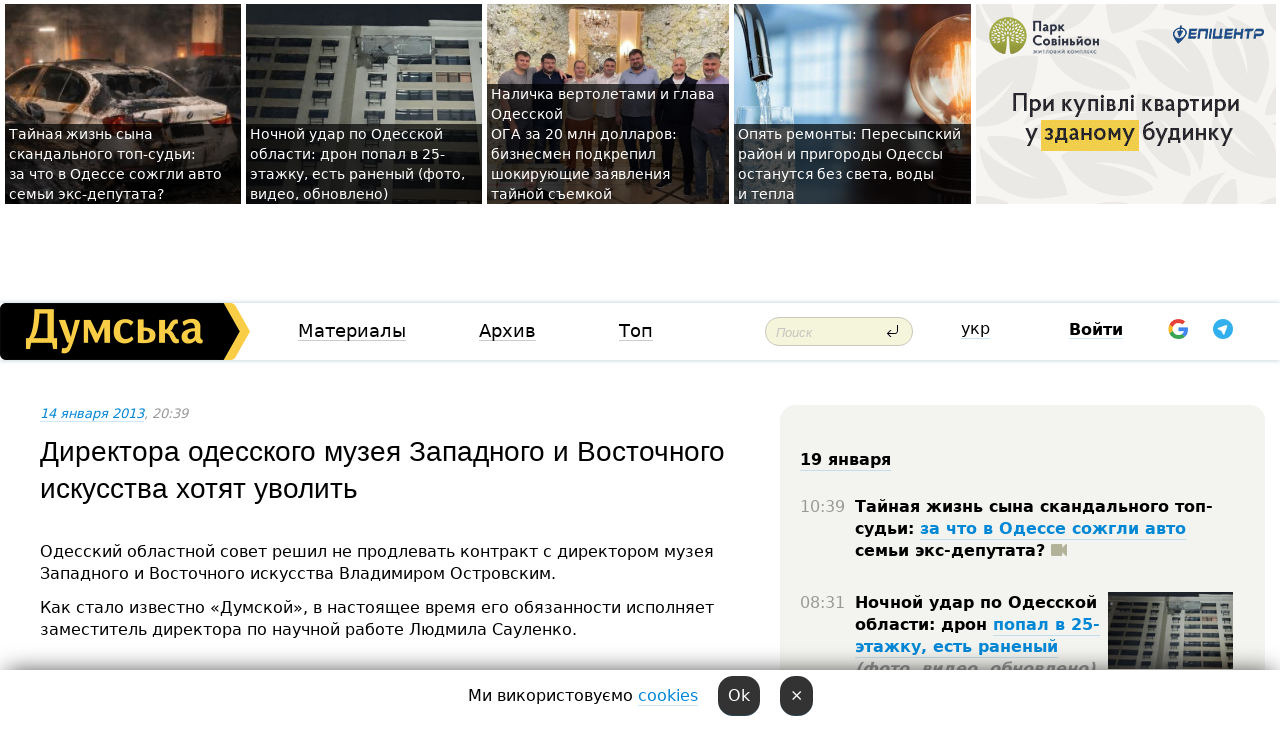

--- FILE ---
content_type: text/html; charset=windows-1251
request_url: https://dumskaya.net/news/direktor-odesskogo-muzeya-zapadnogo-i-vostochnog-023831/
body_size: 30756
content:
<!-- yes ads --><!-- 19 0    --><!-- [ 0 ]--><!-- 3 0    --><!-- [ 0 ]--><!-- 7 0    --><!-- [ 0 ]--><!-- 1 0    --><!-- [ 0 ]--><!-- 8 0    --><!-- [ 0 ]--><!-- 6 0    --><!-- [ 0 ]--><!DOCTYPE html PUBLIC "-//W3C//DTD XHTML 1.0 Transitional//EN" "http://www.w3.org/TR/xhtml1/DTD/xhtml1-transitional.dtd">
<html>
<head>
<link rel="alternate" hreflang="ru" href="https://dumskaya.net/news/direktor-odesskogo-muzeya-zapadnogo-i-vostochnog-023831/" /><meta http-equiv="Content-Type" content="text/html; charset=windows-1251" />
<title>Директора одесского музея Западного и&nbsp;Восточного искусства хотят уволить  | Новости Одессы</title>
<meta name="Description" content="Одесский областной совет решил не&nbsp;продлевать контракт с&nbsp;директором музея Западного и&nbsp;Восточного искусства Владимиром Островским." /><meta name="apple-itunes-app" content="app-id=980928710">
<meta name="google-play-app" content="app-id=com.wininteractive.dumskaya">
<meta property="fb:app_id" content="192205030793137" />
<meta name="robots" content="max-image-preview:standard">

<meta http-equiv="X-UA-Compatible" content="IE=edge" />
<meta name="geo.position" content="46.466667;30.733333" />
<meta name="ICBM" content="46.466667, 30.733333" />
<meta name="geo.placename" content="Odessa, Ukraine" />
<meta name="geo.region" content="ua" />
<meta name="google-signin-client_id" content="192778080836-sl2lvtcv4ptsj6cgpp99iq5cgldh1bmq.apps.googleusercontent.com">
 <link rel="stylesheet" type="text/css" href="/css/main28.css?5" media="screen" />

<link rel="stylesheet" type="text/css" href="/css/print.css" media="print" />




<!--[if IE]>
<link rel="stylesheet" type="text/css" href="/css/ie.css"  media="screen"/>
<![endif]-->
<link rel="SHORTCUT ICON" href="/i3/favicon.png" />



<!-- Google tag (gtag.js) 
<script async src="https://www.googletagmanager.com/gtag/js?id=G-2EMXL010BL"></script>
<script>
  window.dataLayer = window.dataLayer || [];
  function gtag(){dataLayer.push(arguments);}
  gtag('js', new Date());

  gtag('config', 'G-2EMXL010BL');
</script>


<script async src="https://securepubads.g.doubleclick.net/tag/js/gpt.js"></script>
-->


<script src="/js/simplelightbox-master/dist/simple-lightbox.js?v2.14.0"></script>
<link rel="stylesheet" href="/js/simplelightbox-master/dist/simple-lightbox.css?v2.14.0" /><meta property="og:url" content="https://dumskaya.net/news/direktor-odesskogo-muzeya-zapadnogo-i-vostochnog-023831/" />
<meta property="og:title" content="Директора одесского музея Западного и&nbsp;Восточного искусства хотят уволить" />
<meta property="og:type" content="article" />
<script>

  window.googletag = window.googletag || {cmd: []};
  googletag.cmd.push(function() {
    googletag.defineSlot('/22908122590,22969254535/dumskaya.net_desktop_article_bottom', [728, 90], 'div-gpt-ad-1696932866002-0').addService(googletag.pubads());
    googletag.pubads().enableSingleRequest();
    googletag.enableServices();
  });

window.googletag = window.googletag || {cmd: []};
googletag.cmd.push(function() {
googletag.defineSlot('/22908122590,22969254535/dumskaya.net_desktop_article_right_1', [[160, 600], [300, 250], [300, 600]], 'div-gpt-ad-1695373137563-0').addService(googletag.pubads());
googletag.pubads().enableSingleRequest();
googletag.enableServices();
});
</script>
<script>
window.googletag = window.googletag || {cmd: []};
googletag.cmd.push(function() {
googletag.defineSlot('/22908122590,22969254535/dumskaya.net_desktop_article_right_2', [[300, 250], [160, 600], [300, 600]], 'div-gpt-ad-1695373508230-0').addService(googletag.pubads());
googletag.pubads().enableSingleRequest();
googletag.enableServices();
});
</script>

<div id="fb-root"></div>
<script>(function(d, s, id) {
  var js, fjs = d.getElementsByTagName(s)[0];
  if (d.getElementById(id)) return;
  js = d.createElement(s); js.id = id;
  js.src = "//connect.facebook.net/ru_RU/all.js#xfbml=1&appId=192205030793137";
  fjs.parentNode.insertBefore(js, fjs);
}(document, 'script', 'facebook-jssdk'));</script><script type="text/javascript" src="/js/main5.js?3"></script>
 	
<link rel="image_src" href="http://dumskaya.net/pics/fb/ruaf4d4picturepicture_422521755516_90457.jpg" />
<meta property="og:image" content="http://dumskaya.net/pics/fb/ruaf4d4picturepicture_422521755516_90457.jpg"/><script type="text/javascript" src="/js/swfobject.js"></script>
<!--<script type="text/javascript" src="/js/adriver.core.2.js"></script>-->
<script src="https://apis.google.com/js/platform.js" async defer></script>


<!-- Meta Pixel Code -->
<script>
  !function(f,b,e,v,n,t,s)
  {if(f.fbq)return;n=f.fbq=function(){n.callMethod?
  n.callMethod.apply(n,arguments):n.queue.push(arguments)};
  if(!f._fbq)f._fbq=n;n.push=n;n.loaded=!0;n.version='2.0';
  n.queue=[];t=b.createElement(e);t.async=!0;
  t.src=v;s=b.getElementsByTagName(e)[0];
  s.parentNode.insertBefore(t,s)}(window, document,'script',
  'https://connect.facebook.net/en_US/fbevents.js');
  fbq('init', '194518193344446');
  fbq('track', 'PageView');
</script>
<noscript><img height="1" width="1" style="display:none"
  src="https://www.facebook.com/tr?id=194518193344446&ev=PageView&noscript=1"
/></noscript>
<!-- End Meta Pixel Code -->


</head>




<body onload="" >

<header>

<noindex class=counter>
</noindex>

<div id=tops style='max-width:100%; width:100%;'>
<a name=top></a>

<!-- 2 3    --><!-- banner 1179 ЗАРС_ПК: priority: 2 shows:0<Br> --><!-- banner 1165 зезман2: priority: 1 shows:0<Br> --><!-- banner 1181 брендинг: priority: 1 shows:0<Br> --><!-- [ 0 ]--><table width=100% style='margin-top:3px;'><tr>
<td>


<table class=topstable style='width:100%; max-width:100%'><tr>
<td style='width:3px;'>&nbsp;</td>



<td class=tops style='background: url(/pics/b9/72054newsvideopic_avto-v-arkadii1768157879189969.JPG) no-repeat; 
background-position: center top; background-size:cover; text-indent:0; padding:0 ;height:200px; vertical-align:bottom; ; cursor: pointer;' onclick="window.location='/news/avto-v-arkadii-189969/';">
<div style='margin-left:4px; margin-right:4px; box-shadow: 4px 0 0 rgba(0,0,0,0.7), -4px 0 0 rgba(0,0,0,0.7); background:rgba(0,0,0,0.7);'><a href=/news/avto-v-arkadii-189969/ style='text-indent:0; color:#fff; font-size:14px;
   display: inline; margin-bottom:0; line-height:20px; border: none; text-decoration: none;'>Тайная жизнь сына скандального топ-судьи: за&nbsp;что&nbsp;в&nbsp;Одессе сожгли авто семьи экс-депутата? </a></div>
</td>
<td style='width:3px;'>&nbsp;</td>
<td class=tops style='background: url(/pics/c5/picturepicture_1768803904302018461768804055464315.jpeg) no-repeat; 
background-position: center top; background-size:cover; text-indent:0; padding:0 ;height:200px; vertical-align:bottom; ; cursor: pointer;' onclick="window.location='/news/nichniy-udar-po-odeshchini-dron-vluchiv-u-25-pov-190030/';">
<div style='margin-left:4px; margin-right:4px; box-shadow: 4px 0 0 rgba(0,0,0,0.7), -4px 0 0 rgba(0,0,0,0.7); background:rgba(0,0,0,0.7);'><a href=/news/nichniy-udar-po-odeshchini-dron-vluchiv-u-25-pov-190030/ style='text-indent:0; color:#fff; font-size:14px;
   display: inline; margin-bottom:0; line-height:20px; border: none; text-decoration: none;'>Ночной удар по&nbsp;Одесской области: дрон попал в&nbsp;25-этажку, есть раненый (фото, видео, обновлено) </a></div>
</td>
<td style='width:3px;'>&nbsp;</td>
<td class=tops style='background: url(/pics/b5/22383newsvideopic_milliony-v-chemodanah-prodazha-sanktciy-i-davlen1768733295190024.JPG) no-repeat; 
background-position: center top; background-size:cover; text-indent:0; padding:0 ;height:200px; vertical-align:bottom; ; cursor: pointer;' onclick="window.location='/news/milliony-v-chemodanah-prodazha-sanktciy-i-davlen-190024/';">
<div style='margin-left:4px; margin-right:4px; box-shadow: 4px 0 0 rgba(0,0,0,0.7), -4px 0 0 rgba(0,0,0,0.7); background:rgba(0,0,0,0.7);'><a href=/news/milliony-v-chemodanah-prodazha-sanktciy-i-davlen-190024/ style='text-indent:0; color:#fff; font-size:14px;
   display: inline; margin-bottom:0; line-height:20px; border: none; text-decoration: none;'>Наличка вертолетами и&nbsp;глава Одесской ОГА&nbsp;за&nbsp;20&nbsp;млн&nbsp;долларов: бизнесмен подкрепил шокирующие заявления тайной съемкой </a></div>
</td>
<td style='width:3px;'>&nbsp;</td>
<td class=tops style='background: url(/pics/b2/newsvideopic_opyat-remonty-peresypskiy-rayon-i-prigorody-odes190021_46414.jpg) no-repeat; 
background-position: center top; background-size:cover; text-indent:0; padding:0 ;height:200px; vertical-align:bottom; ; cursor: pointer;' onclick="window.location='/news/opyat-remonty-peresypskiy-rayon-i-prigorody-odes-190021/';">
<div style='margin-left:4px; margin-right:4px; box-shadow: 4px 0 0 rgba(0,0,0,0.7), -4px 0 0 rgba(0,0,0,0.7); background:rgba(0,0,0,0.7);'><a href=/news/opyat-remonty-peresypskiy-rayon-i-prigorody-odes-190021/ style='text-indent:0; color:#fff; font-size:14px;
   display: inline; margin-bottom:0; line-height:20px; border: none; text-decoration: none;'>Опять ремонты: Пересыпский район и&nbsp;пригороды Одессы останутся без&nbsp;света, воды и&nbsp;тепла </a></div>
</td>
<td style='width:3px;'>&nbsp;</td>
</tr></table>

</td>




<td height=214 width=304>
<!--!2--><!--ban2--> <noindex><a href=/ad//click/?ban=1179 target=_blank rel=nofollow class=nobo style='border:none'><img  class=nobo  src=/banner/zarspk/ alt='ЗАРС_ПК' ></a><br></noindex> <!--]ban2-->
</td>

</tr></table></div>


<nav id=nav class=nav> <!-- ng 18px -->
<div id=menuitems style='background-color:#fff;'>

<div class=logocell><a href=/ title='Думская - новости Одессы, анализ одесской политики. Интересные новости в Одессе 
 и аналитические статьи.' style='height:57px;font-size:0; border:none;'><img src=/i/logoua.png 
alt='Думская - новости Одессы, анализ одесской политики. 
Интересные новости в Одессе и аналитические статьи.' style='display:inline-block;height:57px;'>
</a></div>
<div class=rightcell>  <!-- right cell -->
<div class=innertable>  <!-- inner table -->

<!-- menu cell -->
<div class=cell2pc></div>
<div class=menuitemscell>

<!-- menu table-->
<div class=menutable> 
<div style='display: table-cell; width:26%; text-align:left;'><a title='...... .. ......' href=/articles/ class=menuitem>Материалы</a></div><div style='display: table-cell; width:25%;'><a class=menuitemsel title='Архив' href=/allnews/>Архив</a></div><div style='display: table-cell; width:23%;'><a title='Найбільш популярні новини Одеси за тиждень' href=/topweek/ class=menuitem>Топ</a></div></div>
</div>
<!--<div class=cell2pc></div>-->
<!--<div class=cellline></div>-->
<!-- search cell -->
<div class=cellsearch>
<form class=searchform action=/search/// method=get style=''><div style='position:relative; width:100%'>
<input id=first class=searchinp type=text name=query placeholder='Поиск' 
onfocus="this.placeholder = ''" onblur="this.placeholder = 'Поиск'" >
<input type=image src=/i/enter.png class=searchgo>
</div></form></div>
<!--<div class=cellline></div>-->
<div style='display: table-cell; width:6%;'><div style='padding-top:15px;'><a style='color:#000' href=/setlang/ua/>укр</a></div> </div>
<script>
function showuserinfo()
{ 
 g('userinfo').className="userinfovisible";
 document.body.addEventListener('click', boxCloser, false);
}

function hideuserinfo()
{ 
 g('userinfo').className="userinfohidden";
 document.body.removeEventListener('click', boxCloser, false);
}

var last=0;

function ts()
{
 return new Date().getTime()/1000;
}

function shownewcomments()
{ 
 if (ts()-last<0.1) return;
 document.body.addEventListener('click', boxCloser, false);
 g('newcomments').className="newcommentsvisible";
 g('newcomments').style.display='block';
 g('nclink').href="javascript:hidenewcomments()";
 last=ts();
}

function hidenewcomments()
{ 
 if (ts()-last<0.1) return;
 document.body.removeEventListener('click', boxCloser, false);
 g('newcomments').className="newcommentshidden";
 g('newcomments').style.display='none';
 g('nclink').href="javascript:shownewcomments()";
 last=ts();
}


function boxCloser(e)
{
//alert(e.target.id);
  if (e.target.id != 'userinfo' && e.target.id != 'newcomments' && e.target.id != 'login' && e.target.id != 'psw')
  {
    hideuserinfo();
    hidenewcomments();
  }
}  

window.onscroll = function() {
t=window.pageYOffset;
 if (t>302){
 g('nav').className='navfixed';
 document.getElementsByTagName("BODY")[0].style.marginTop='141px';
 document.getElementById("newcomments").style.top='57px';
}
else
{
 g('nav').className='nav';
 document.getElementsByTagName("BODY")[0].style.marginTop='0';
 document.getElementById("newcomments").style.top='360px';
}
}

</script>
<!--<div class=cell2pc></div>-->
<div class=celluser style='text-align: center;'>
<div class=cellnouser style='height:30px; width:335px; vertical-align:middle; text-align:center;'><div class=cell1user style='text-align:center; margin:0 auto;'>
<div style='display: inline-block;position: relative;'>
<div style='display: inline-block;'>
<a href=javascript:showuserinfo()  id=pp
 style='color:#000;text-decoration:none;margin-left:0;display:inline-block;line-height:16px;'><b>Войти</b></a><script>

  function urlencode( s )
   {
      return encodeURIComponent( s );
   }


function authInfo(data) {
uid=data.session.user.id;
first_name=data.session.user.first_name;
last_name=data.session.user.last_name;
hash="expire="+data.session.expire+"&mid"+data.session.mid+"&secret="+data.session.secret+"&sid="+data.session.sid+"&sig="+data.session.sig;
window.location="/vkreg///"+urlencode(uid)+"/?returnurl="+urlencode(window.location.href)+"&name="+urlencode(first_name)+" "+urlencode(last_name)+"&hash="+urlencode(hash);
}

</script>
<!--<img src=/i3/fb-login.gif id=zz onclick="FB.login( registerfb(), {scope: 'email'})  " style='margin-left:20px;padding-bottom:3px;vertical-align:middle;cursor:pointer;width:20px;height:20px;'>
-->

      <script>


var accessToken='';

function registerfb()
{
FB.api('/me', function(response) {

FB.getLoginStatus(function(response) {
 accessToken=response.authResponse.accessToken;
});
var name= response.name;
var email= response.email;
var id= response.id; 
var link= response.link;
var public_key = accessToken;
window.location="/fbreg///?fbid="+urlencode(id)+"&fbname="+urlencode(name)+"&fburl="+urlencode('/news/direktor-odesskogo-muzeya-zapadnogo-i-vostochnog-023831///')+"&fbemail="+urlencode(email)+"&key="+urlencode(public_key);
});
}
        window.fbAsyncInit = function() {
          FB.init({
            appId      : '192205030793137',
            version    : 'v3.2',
            status     : true, 
            cookie     : true,
            xfbml      : true,
            oauth      : true,
          });
        };
        (function(d){
           var js, id = 'facebook-jssdk'; if (d.getElementById(id)) {return;}
           js = d.createElement('script'); js.id = id; js.async = true;
           js.src = "//connect.facebook.net/en_US/sdk.js";
           d.getElementsByTagName('head')[0].appendChild(js);
         }(document));
      </script>

<div  style='display:inline-block; padding-left:15px;vertical-align:middle;' id=fblog>  <div id="fb-root"></div>
<div class="fb-login-button" on-login="registerfb()" data-scope="email">&rarr;</div></div>

<div class="g-signin2" data-onsuccess="onSignIn" id=gbtn style='display:none;'></div>



<form id=gform2 method=post action="/googlereg/" style='display:none;'>
<input type=hidden name=gid id=gid2>
<input type=hidden name=nickname id=nickname2>
<input type=hidden name=email id=email2>
<input type=hidden name=pic id=pic2>
<input type=hidden name=backurl value="/news/direktor-odesskogo-muzeya-zapadnogo-i-vostochnog-023831///">
</form>

<div id=tgbtn style='display:none;'><script async src="https://telegram.org/js/telegram-widget.js?22" data-telegram-login="dumskayalogin_bot" data-size="small" data-auth-url="https://dumskaya.net/telegram//login/" data-request-access="write"></script>
</div>


<script>
function onSignIn(googleUser)
{
 var profile = googleUser.getBasicProfile();
 g('gid2').value=profile.getId();
 g('nickname2').value=profile.getName();
 g('email2').value=profile.getEmail();
 g('pic2').value=profile.getImageUrl();
 g('gform2').submit();
}

function z()
{
show('gbtn');
hide('xx');
hide('zz');
hide('tg');
hide('fblog');
hide('pp');
}

function tg()
{
show('tgbtn');
hide('xx');
hide('zz');
hide('fblog');
hide('tg');
hide('pp');
}

</script>

<img src=/i3/google.png id=xx onclick="z();" 
style='margin-left:20px;padding-bottom:3px;vertical-align:middle;cursor:pointer;width:20px;height:20px;'>

<img src=/i/telegram.png id=tg onclick="tg();" 
style='margin-left:20px;padding-bottom:3px;vertical-align:middle;cursor:pointer;width:20px;height:20px;'>
</div>
<div id=userinfo class=userinfohidden style='position:absolute;width:250px;left:-90px;'><div style='padding:20px;' >
<center ><b>Войти</b></center><br>
<form action=/enter/ method=post>
<input type=hidden id=turing name=turing value=43>
<script>
 document.getElementById('turing').value='42';
</script>
<input type=hidden name=backurl value=''>

<table id=userinfo1>
<tr><td width=150 style='padding-top:3px;'>E-mail<br><br> </td><td> 
<input type=text id=login name=login value='' class=inp17>  </td></tr>
<tr><td style='padding-top:3px;'>Пароль<br><br></td><td> <input type=password id=psw name=password class=inp17>  </td></tr>
</tr>



<tr><td></td>  <td align=right><input name=submitbutton type=submit value='Войти' style=';width:90px; display:block;'>
</td><td> 

</table>
</form>
<Br><a href=/register/>Регистрация</a><br><a href=/skleroz/>Восстановление пароля</a>
</div>
</div>
</div>
</div>
</div>


<div id=newcomments class=newcommentshidden><div style='padding:8px;font-size:13px; font-weight:bold;'> Новые комментарии:</div></div>
</div>

</div><!-- inner table -->
</div> <!-- right cell -->
</div> <!-- menuitems -->

</nav>

</header>
<br>



<div class=content>
<script type="text/javascript">

AJAX2("/ajaxcounter///?page=023831&pclass=20&mob=0");

  
document.onkeydown = NavigateThrough;
function NavigateThrough (event)
    {
    if (!document.getElementById) return;
    if (window.event) event = window.event;
	if (event.ctrlKey && ((event.keyCode == 0xA)||(event.keyCode == 0xD)) )
	    {
var x = window.getSelection();
var z = x.anchorNode.parentNode;
var t= z.innerText;
//alert();

var sel = window.getSelection().toString();
sel=sel.replace("&nbsp;", " ");
t=t.replace("&nbsp;", " ");
          
sel=sel.replace(/\u00A0/g, " ");
t=t.replace(/\u00A0/g, " ");
//alert(t);
AJAX("/news/direktor-odesskogo-muzeya-zapadnogo-i-vostochnog-023831/ctrlenter/",encodeURI(sel+"///"+t));
alert("Информация про ошибку отправлена в редакцию! Спасибо за помощь");
           }
    }
</script>
<img src="/ajaxcounter///?page=023831&pclass=20&mob=0" width=1 height=1 style='visibility:none'>


<Br><Br>
  
<link rel="canonical" href="https://dumskaya.net/news/direktor-odesskogo-muzeya-zapadnogo-i-vostochnog-023831/" />

<table width=100% style='max-width:1600px;'><tr>

<td class=newscol style='padding-right:20px; border:0; background: #fff;' rowspan=2>

<div style='max-width:700px; margin: 0 auto; font-size:16px; background:#fff;'>




    


<div style='color:#999; font-size:13px;'><i><a href=/allnews///2013/01/14/>14 января 2013</a>, 20:39</i>  &nbsp;&nbsp;  </div>



<div style='height:10px;'></div>

<h1>Директора одесского музея Западного и&nbsp;Восточного искусства хотят уволить</h1>

<br>

   







</div></div>


<script>

function photovote(id)
{
 AJAX("/index.php?class=29&id="+id+"&settemplate=vote");
}

</script>


<style>
#textdiv
{
 max-width:700px;
margin: 0 auto;
margin-bottom:10px;
}
</style>

<div id=textdiv style=' background:#fff;padding-left:20px; padding-right:20px; '>

  
<p>Одесский областной совет решил не&nbsp;продлевать контракт с&nbsp;директором музея Западного и&nbsp;Восточного искусства Владимиром Островским.</p><p>Как стало известно &laquo;Думской&raquo;, в&nbsp;настоящее время его&nbsp;обязанности исполняет заместитель директора по&nbsp;научной работе Людмила Сауленко.</p>




</div>



<div style='background:#fff;'>
<br>
<div id=pic55516 style=' max-width:700px; margin:0 auto; text-align:center; '><a href=/pics/b7/picturepicture_422521755516_90457.jpg data-lightbox='aa' rel='lightbox[1]' title=''  class=gallery><img src=/pics/b7/picturepicture_422521755516_90457.jpg alt='' style='max-width:700px; margin:0 auto; text-align:center; '></a><Br> </div><br>
</div>



<div id=textdiv style=' background:#fff; padding-left:20px; padding-right:20px;'>

<p>Сам Владимир Островский сообщил, что&nbsp;окончательное решение об&nbsp;его&nbsp;увольнении пока не&nbsp;принято. Тем&nbsp;не&nbsp;мене, он&nbsp;признал, что&nbsp;такие планы существуют.</p><p>&laquo;Я не&nbsp;могу сказать да&nbsp;или&nbsp;нет, потому что&nbsp;сейчас нахожусь на&nbsp;больничном &mdash;&nbsp;поскользнулся, повредил колено. Что-то определенное по&nbsp;этому поводу можно будет сказать через пару дней&raquo;, &mdash;&nbsp;сказал он.</p><p>Напомним, Владимир Островский занимает должность директора музея последние три&nbsp;года. &nbsp;</p>&nbsp;<script>
</script><br>

 <b>СМЕРТЬ РОССИЙСКИМ ОККУПАНТАМ!</b>  
<br>


<!-- -->




</div>


<div style='max-width:700px; margin: 0 auto; font-size:16px; '>
<div style='background:#fff;'>






                                 
                                   





 <!--!19-->

<script>
  setTimeout("AJAX('/ad//ajaxsaveview/?place=1');",5000);
</script>










</div></div>


  

<br><br>
<span style='color:#bbb'>Заметили ошибку? Выделяйте слова с ошибкой и нажимайте control-enter<br></span>
<div class=hideprint>
<br>

 








<div style='background:#fff;'>

<table><tr>
<!--<td width=75>
<NOINDEX><a href="http://twitter.com/share" class="twitter-share-button" data-text="Директора одесского музея Западного и&nbsp;Восточного искусства хотят уволить #odessa" data-count="horizontal" data-via="dumskaya_net">Tweet</a><script type="text/javascript" src="https://platform.twitter.com/widgets.js"></script></NOINDEX>
</td>-->


<td width=180 align=left>
<NOINDEX>

<div class="fb-like" data-href="https://dumskaya.net/news/direktor-odesskogo-muzeya-zapadnogo-i-vostochnog-023831/" data-send="false" data-layout="button_count" data-width="150" data-show-faces="true" data-action="recommend" data-font="tahoma"></div>
</NOINDEX>
</td>
<Td>
 <a href=#top>Наверх &uarr;</a>
</td>
</tr></table>
</div>
</div>

<div style='background:#fff;'>
<br><div class="line1" style='margin-bottom:7px;'> </div>
<div class=hideprint>


<!--!3-->
</div>
</div>



</div>

<div style='display:'>




<div style='display: inline-block; vertical-align:top'>
<br><br><!--!7-->
</div>

<div style='height:7px;'></div>
</div>
<div class=hideprint>
<div class=line1> </div>



<div style='display:; background:#fff'>




<script>
function comform(id)
{
var t='<br><form action=/comment/'+id+'/addcomment// method=post id=f'+id+' style=display:inline onsubmit="return socialsubmit('+id+')">';
t+='<input type=hidden name=returnurl value="/news/direktor-odesskogo-muzeya-zapadnogo-i-vostochnog-023831///">';
t+='<textarea name=comment class=sendtextbig id=text'+id+'></textarea><div style="display:none; padding:5px; background:#eee;" id=putpic'+id+'>Адрес картинки в интернете: <input type=text name=picsource style="width:400px" id=putpicsrc'+id+'></div><input type=submit value="Ответить" name=ans><input type=button value="Вставить картинку" onclick=putpic('+id+') id=putpicbtn'+id+'><Br></form> ';
x=g('comm'+id);
x.innerHTML=t;
g('text'+id).focus();
}

function unhidecom(id)
{
 hide('hidlink'+id);
 show('hidden'+id);
}
</script>


<a name=comments> </a> <!--<B>Комментарии:</b> 
<br> --> <br> 



<script>

var setid=0;
var txt0='';

function ReplaceAll(Source,stringToFind,stringToReplace){
  var temp = Source;
    var index = temp.indexOf(stringToFind);
        while(index != -1){
            temp = temp.replace(stringToFind,stringToReplace);
            index = temp.indexOf(stringToFind);
        }
        return temp;
}

function save(id)
{
 txt= g('ed'+id).value;
 txt=ReplaceAll(txt,".","&#46;");
 txt=encodeURIComponent(txt);
//alert(txt);
 AJAX("/comment//saveedit/"+id+"/"+ txt +"/");
}

function cancel(id)
{
 g('ctxt'+id).innerHTML=txt0;
 show('edlink'+id);
}

function editcom(id)
{
 hide('edlink'+id);
 txt0=g('ctxt'+id).innerHTML;
 txt=ReplaceAll(txt0,"<br>",String.fromCharCode(10));
 txt=ReplaceAll(txt,"&laquo;",'"');
 txt=ReplaceAll(txt,"&raquo;",'"');
 txt=ReplaceAll(txt,"&nbsp;",' ');
 txt=ReplaceAll(txt,"&mdash;",'-');

 txt=ReplaceAll(txt,"Сохранить изменения Отмена",'');


 txt=ReplaceAll(txt,"«",'"');
 txt=ReplaceAll(txt,"»",'"');

 txt=ReplaceAll(txt,"https://www.youtube.com/embed/", ">https://www.youtube.com/watch?v=");
 txt=ReplaceAll(txt,'" frameborder=','<');

 txt=txt.replace(/(<([^>]+)>)/ig,"");
 g('ctxt'+id).innerHTML="<textarea id=ed"+id+" style='width:400px; height:200px;'>"+txt+"</textarea><br><button onclick=save("+id+") style='padding:5px;'>Сохранить изменения</button> <button onclick=cancel("+id+") style='padding:5px;'>Отмена</button>";
}


function win2utf(s)
{
 var t='';
   for(var i=0; i<s.length; i++)
    {
       c=s[i].charCodeAt(0);
       if (c<=127 || c>255) {t+=String.fromCharCode(c); continue; }
       if (c>=192 && c<=207)    {t+=String.fromCharCode(208)+'"'. String.fromCharCode(c-48); continue; }
       if (c>=208 && c<=239) {t+=String.fromCharCode(208)+String.fromCharCode(c-48); continue; }
       if (c>=240 && c<=255) {t+=String.fromCharCode(209)+String.fromCharCode(c-112); continue; }
       if (c==184) { t+=String.fromCharCode(209)+String.fromCharCode(209); continue; };
            if (c==168) { t+=String.fromCharCode(208)+String.fromCharCode(129);  continue; };
            if (c==184) { t+=String.fromCharCode(209)+String.fromCharCode(145); continue; };
            if (c==168) { t+=String.fromCharCode(208)+String.fromCharCode(129); continue; };
            if (c==179) { t+=String.fromCharCode(209)+String.fromCharCode(150); continue; };
            if (c==178) { t+=String.fromCharCode(208)+String.fromCharCode(134); continue; };
            if (c==191) { t+=String.fromCharCode(209)+String.fromCharCode(151); continue; };
            if (c==175) { t+=String.fromCharCode(208)+String.fromCharCode(135); continue; };
            if (c==186) { t+=String.fromCharCode(209)+String.fromCharCode(148); continue; };
            if (c==170) { t+=String.fromCharCode(208)+String.fromCharCode(132); continue; };
            if (c==180) { t+=String.fromCharCode(210)+String.fromCharCode(145); continue; };
            if (c==165) { t+=String.fromCharCode(210)+String.fromCharCode(144); continue; };
            if (c==184) { t+=String.fromCharCode(209)+String.fromCharCode(145); continue; };
   }
   return t;
}



function socialsubmit(id)
{
 
 
 if (!stop) g('f'+id).submit();
}


function showthread(id)
{
 hide('show'+id);
 show('data'+id);
}

function putpic(id)
{
 show('putpic'+id);
 g('putpicsrc'+id).focus();
 hide('putpicbtn'+id);
}

function admindel(id)
{
 AJAX("/index.php?class=27&id="+id+"&delcom=1");
}

function adminhide(id)
{
 AJAX("/index.php?class=27&id="+id+"&delcom=5");
}

function adminshow(id)
{
 AJAX("/index.php?class=27&id="+id+"&delcom=6");
}


function checkpic(id)
{
 var pic=g('compic'+id);

 if (pic.width>2200 || pic.height>2200)
 {
  pic.src='';
  pic.height=0;
  pic.width=0;
 }
else
{
 if (pic.width>900)
  pic.width=600;
 else
 if (pic.height>600) pic.height=600;
}
}


</script>



<div><a name=comment696023></a>
 <div class=pb10  id=hidden696023  >
<table><tr><td class=comtd1><a href=/user/Odessit45/ title='Odessit45' style='border-bottom: none;'><img width=75 height=75 src=/pics/auserpic.gif alt='Odessit45' style='-webkit-border-radius: 38px; -moz-border-radius: 38px; border-radius: 38px;'></a></td><td cla1ss=comtd2>
<div style='background-color:#eee; border-radius:15px; padding:15px; color :#000; '>

<div style='min-height:25px;'><a href=/user/Odessit45/ class=user>Odessit45</a>   &nbsp; <img src=/i/flags/ua.gif alt='страна по ip - ua'> <a href=/news/direktor-odesskogo-muzeya-zapadnogo-i-vostochnog-023831/#comment696023 class=comdate>14 января 2013, 20:42</a> &nbsp;   &nbsp; <span id=q696023>+9</span> &nbsp;  &nbsp;&nbsp;&nbsp; </div>
 <div id=ctxt696023>Какие мотивы увольнения?</div>
</div> 
&nbsp;&nbsp; <a class=comans href=javascript:comform(696023)>Ответить</a> &nbsp;&nbsp;&nbsp;  

 <div id=comm696023></div>

</td></tr></table>

</div><div class=comansd><div><a name=comment696684></a>
 <div class=pb10  id=hidden696684  >
<table><tr><td class=comtd1><a href=/user/leonardo/ title='leonardo' style='border-bottom: none;'><img width=75 height=75 src=/pics/auserpic.gif alt='leonardo' style='-webkit-border-radius: 38px; -moz-border-radius: 38px; border-radius: 38px;'></a></td><td cla1ss=comtd2>
<div style='background-color:#eee; border-radius:15px; padding:15px; color :#000; '>

<div style='min-height:25px;'><a href=/user/leonardo/ class=user>leonardo</a>   &nbsp; <img src=/i/flags/ua.gif alt='страна по ip - ua'> <a href=/news/direktor-odesskogo-muzeya-zapadnogo-i-vostochnog-023831/#comment696684 class=comdate>15 января 2013, 13:31</a> &nbsp;   &nbsp; <span id=q696684>+3</span> &nbsp;  &nbsp;&nbsp;&nbsp; </div>
 <div id=ctxt696684>партия регионов уже&nbsp;не&nbsp;помещается в&nbsp;старом офисе и&nbsp;на&nbsp;стенах в&nbsp;этом офисе решительно мало картинок!</div>
</div> 
&nbsp;&nbsp; <a class=comans href=javascript:comform(696684)>Ответить</a> &nbsp;&nbsp;&nbsp;  

 <div id=comm696684></div>

</td></tr></table>

</div><div class=comansd></div></div></div></div><div><a name=comment696030></a>
 <div class=pb10  id=hidden696030  >
<table><tr><td class=comtd1><a href=/user/domovoj/ title='Домовой' style='border-bottom: none;'><img width=75 height=75 src=/pics/a5/userpic19157.jpg alt='Домовой' style='-webkit-border-radius: 38px; -moz-border-radius: 38px; border-radius: 38px;'></a></td><td cla1ss=comtd2>
<div style='background-color:#eee; border-radius:15px; padding:15px; color :#000; '>

<div style='min-height:25px;'><a href=/user/domovoj/ class=user>Домовой</a>   &nbsp; <img src=/i/flags/od.gif alt='страна по ip - od'> <a href=/news/direktor-odesskogo-muzeya-zapadnogo-i-vostochnog-023831/#comment696030 class=comdate>14 января 2013, 20:50</a> &nbsp;   &nbsp; <span id=q696030>+20</span> &nbsp;  &nbsp;&nbsp;&nbsp; </div>
 <div id=ctxt696030>У ПР Ребенок без работы&#133</div>
</div> 
&nbsp;&nbsp; <a class=comans href=javascript:comform(696030)>Ответить</a> &nbsp;&nbsp;&nbsp;  

 <div id=comm696030></div>

</td></tr></table>

</div><div class=comansd><div style="display:none;"><div class=comansd></div></div></div></div><div><a name=comment696038></a>
 <div class=pb10  id=hidden696038  >
<table><tr><td class=comtd1><a href=/user/aleksandr-belous/ title='Александр Белоус' style='border-bottom: none;'><img width=75 height=75 src=/pics/auserpic.gif alt='Александр Белоус' style='-webkit-border-radius: 38px; -moz-border-radius: 38px; border-radius: 38px;'></a></td><td cla1ss=comtd2>
<div style='background-color:#eee; border-radius:15px; padding:15px; color :#000; '>

<div style='min-height:25px;'><a href=/user/aleksandr-belous/ class=user>Александр Белоус</a>    <a href=/news/direktor-odesskogo-muzeya-zapadnogo-i-vostochnog-023831/#comment696038 class=comdate>14 января 2013, 20:56</a> &nbsp;   &nbsp; <span id=q696038>+12</span> &nbsp;  &nbsp;&nbsp;&nbsp; </div>
 <div id=ctxt696038>Картинку иль кто-то захотел)</div>
</div> 
&nbsp;&nbsp; <a class=comans href=javascript:comform(696038)>Ответить</a> &nbsp;&nbsp;&nbsp;  

 <div id=comm696038></div>

</td></tr></table>

</div><div class=comansd><div><a name=comment696051></a>
 <div class=pb10  id=hidden696051  >
<table><tr><td class=comtd1><a href=/user/norka/ title='Norka' style='border-bottom: none;'><img width=75 height=75 src=/pics/auserpics/userpic14239.jpg alt='Norka' style='-webkit-border-radius: 38px; -moz-border-radius: 38px; border-radius: 38px;'></a></td><td cla1ss=comtd2>
<div style='background-color:#eee; border-radius:15px; padding:15px; color :#000; '>

<div style='min-height:25px;'><a href=/user/norka/ class=user>Norka</a>    <a href=/news/direktor-odesskogo-muzeya-zapadnogo-i-vostochnog-023831/#comment696051 class=comdate>14 января 2013, 21:02</a> &nbsp;   &nbsp; <span id=q696051>+14</span> &nbsp;  &nbsp;&nbsp;&nbsp; </div>
 <div id=ctxt696051>здание в самом сердце города &mdash; вот их шкурный интерес</div>
</div> 
&nbsp;&nbsp; <a class=comans href=javascript:comform(696051)>Ответить</a> &nbsp;&nbsp;&nbsp;  

 <div id=comm696051></div>

</td></tr></table>

</div><div class=comansd></div></div></div></div><div><a name=comment696049></a>
 <div class=pb10  id=hidden696049  >
<table><tr><td class=comtd1><a href=/user/Ping/ title='Ping' style='border-bottom: none;'><img width=75 height=75 src=/pics/a4/userpic355.jpg alt='Ping' style='-webkit-border-radius: 38px; -moz-border-radius: 38px; border-radius: 38px;'></a></td><td cla1ss=comtd2>
<div style='background-color:#eee; border-radius:15px; padding:15px; color :#000; '>

<div style='min-height:25px;'><a href=/user/Ping/ class=user>Ping</a>    <a href=/news/direktor-odesskogo-muzeya-zapadnogo-i-vostochnog-023831/#comment696049 class=comdate>14 января 2013, 21:00</a> &nbsp;   &nbsp; <span id=q696049>+13</span> &nbsp;  &nbsp;&nbsp;&nbsp; </div>
 <div id=ctxt696049>думают, что&nbsp;поставят кого-то другого и&nbsp;он&nbsp;будет приносить какие-то деньги. какая дурость&#133</div>
</div> 
&nbsp;&nbsp; <a class=comans href=javascript:comform(696049)>Ответить</a> &nbsp;&nbsp;&nbsp;  

 <div id=comm696049></div>

</td></tr></table>

</div><div class=comansd></div></div><div><a name=comment696065></a>
 <div class=pb10  id=hidden696065  >
<table><tr><td class=comtd1><a href=/user/fedor-petrovich-54/ title='Фёдор Петрович 54' style='border-bottom: none;'><img width=75 height=75 src=/pics/auserpic.gif alt='Фёдор Петрович 54' style='-webkit-border-radius: 38px; -moz-border-radius: 38px; border-radius: 38px;'></a></td><td cla1ss=comtd2>
<div style='background-color:#eee; border-radius:15px; padding:15px; color :#000; '>

<div style='min-height:25px;'><a href=/user/fedor-petrovich-54/ class=user>Фёдор Петрович 54</a>   &nbsp; <img src=/i/flags/od.gif alt='страна по ip - od'> <a href=/news/direktor-odesskogo-muzeya-zapadnogo-i-vostochnog-023831/#comment696065 class=comdate>14 января 2013, 21:15</a> &nbsp;   &nbsp; <span id=q696065>+14</span> &nbsp;  &nbsp;&nbsp;&nbsp; </div>
 <div id=ctxt696065>Видно беспартийный.А так нельзя.</div>
</div> 
&nbsp;&nbsp; <a class=comans href=javascript:comform(696065)>Ответить</a> &nbsp;&nbsp;&nbsp;  

 <div id=comm696065></div>

</td></tr></table>

</div><div class=comansd></div></div><div><a name=comment696076></a>
 <div class=pb10  id=hidden696076  >
<table><tr><td class=comtd1><a href=/user/Odessit45/ title='Odessit45' style='border-bottom: none;'><img width=75 height=75 src=/pics/auserpic.gif alt='Odessit45' style='-webkit-border-radius: 38px; -moz-border-radius: 38px; border-radius: 38px;'></a></td><td cla1ss=comtd2>
<div style='background-color:#eee; border-radius:15px; padding:15px; color :#000; '>

<div style='min-height:25px;'><a href=/user/Odessit45/ class=user>Odessit45</a>   &nbsp; <img src=/i/flags/ua.gif alt='страна по ip - ua'> <a href=/news/direktor-odesskogo-muzeya-zapadnogo-i-vostochnog-023831/#comment696076 class=comdate>14 января 2013, 21:23</a> &nbsp;   &nbsp; <span id=q696076>+32</span> &nbsp;  &nbsp;&nbsp;&nbsp; </div>
 <div id=ctxt696076>Сначала разделят музей на&nbsp;два.<br>Первый назовут музеем Западного искусства.<br>Второй &nbsp;музей Восточного искусства.<br>Потом приватизируют сначала первый потом второй.<br>Потом за&nbsp;&laquo;долги&raquo; продадут здание, <br>потом создадут &laquo;комиссию&raquo; по&nbsp;оценке художественной ценности экспонатов.<br>Затем &laquo;аукцион&raquo; для&nbsp;частных коллекций.<br>И, наконец, после евроремонта в&nbsp;здании откроют ещё&nbsp;одно отделение Приват банка</div>
</div> 
&nbsp;&nbsp; <a class=comans href=javascript:comform(696076)>Ответить</a> &nbsp;&nbsp;&nbsp;  

 <div id=comm696076></div>

</td></tr></table>

</div><div class=comansd><div><a name=comment696084></a>
 <div class=pb10  id=hidden696084  >
<table><tr><td class=comtd1><a href=/user/Kimirseniya/ title='Кимирсения' style='border-bottom: none;'><img width=75 height=75 src=/pics/auserpics/userpic8495.jpg alt='Кимирсения' style='-webkit-border-radius: 38px; -moz-border-radius: 38px; border-radius: 38px;'></a></td><td cla1ss=comtd2>
<div style='background-color:#eee; border-radius:15px; padding:15px; color :#000; '>

<div style='min-height:25px;'><a href=/user/Kimirseniya/ class=user>Кимирсения</a>   &nbsp; <img src=/i/flags/od.gif alt='страна по ip - od'> <a href=/news/direktor-odesskogo-muzeya-zapadnogo-i-vostochnog-023831/#comment696084 class=comdate>14 января 2013, 21:28</a> &nbsp;   &nbsp; <span id=q696084>+18</span> &nbsp;  &nbsp;&nbsp;&nbsp; </div>
 <div id=ctxt696084>Довольно реалистично звучит :)</div>
</div> 
&nbsp;&nbsp; <a class=comans href=javascript:comform(696084)>Ответить</a> &nbsp;&nbsp;&nbsp;  

 <div id=comm696084></div>

</td></tr></table>

</div><div class=comansd></div></div><div><a name=comment696132></a>
 <div class=pb10  id=hidden696132  >
<table><tr><td class=comtd1><a href=/user/Atlantik/ title='Атлантик' style='border-bottom: none;'><img width=75 height=75 src=/pics/a5/userpic10978.jpg alt='Атлантик' style='-webkit-border-radius: 38px; -moz-border-radius: 38px; border-radius: 38px;'></a></td><td cla1ss=comtd2>
<div style='background-color:#eee; border-radius:15px; padding:15px; color :#000; '>

<div style='min-height:25px;'><a href=/user/Atlantik/ class=user>Атлантик</a>    <a href=/news/direktor-odesskogo-muzeya-zapadnogo-i-vostochnog-023831/#comment696132 class=comdate>14 января 2013, 22:01</a> &nbsp;   &nbsp; <span id=q696132>+14</span> &nbsp;  &nbsp;&nbsp;&nbsp; </div>
 <div id=ctxt696132>)Думаю, если подключится Прокуратура &mdash; начнут сразу с&nbsp;евроремонта.)) И&nbsp;у&nbsp;нас, млять: у&nbsp;нас?! ))&nbsp;-у&nbsp;них&nbsp;будет новая Прокуратура!</div>
</div> 
&nbsp;&nbsp; <a class=comans href=javascript:comform(696132)>Ответить</a> &nbsp;&nbsp;&nbsp;  

 <div id=comm696132></div>

</td></tr></table>

</div><div class=comansd></div></div><div><a name=comment696196></a>
 <div class=pb10  id=hidden696196  >
<table><tr><td class=comtd1><a href=/user/staraya-klyacha/ title='старая кляча' style='border-bottom: none;'><img width=75 height=75 src=/pics/auserpic.gif alt='старая кляча' style='-webkit-border-radius: 38px; -moz-border-radius: 38px; border-radius: 38px;'></a></td><td cla1ss=comtd2>
<div style='background-color:#eee; border-radius:15px; padding:15px; color :#000; '>

<div style='min-height:25px;'><a href=/user/staraya-klyacha/ class=user>старая кляча</a>    <a href=/news/direktor-odesskogo-muzeya-zapadnogo-i-vostochnog-023831/#comment696196 class=comdate>14 января 2013, 23:03</a> &nbsp;   &nbsp; <span id=q696196>+13</span> &nbsp;  &nbsp;&nbsp;&nbsp; </div>
 <div id=ctxt696196>это&nbsp;точно&#133 уже&nbsp;зарились на&nbsp;здание Публичной Библиотеки&#133 уроды киевские хотят там&nbsp;развлекательный центр устроить, а&nbsp;библиотеку потеснить&#133 пока библиотека стоит насмерть&#133 но&nbsp;долго ли&nbsp;еще? Этим профэссорам ведь нужны только бордели и&nbsp;баньки в&nbsp;старых домах&#133 они&nbsp;не&nbsp;понимают, что&nbsp;в&nbsp;библиотеке может быть только библиотека и&nbsp;ничего больше!!!</div>
</div> 
&nbsp;&nbsp; <a class=comans href=javascript:comform(696196)>Ответить</a> &nbsp;&nbsp;&nbsp;  

 <div id=comm696196></div>

</td></tr></table>

</div><div class=comansd></div></div><div><a name=comment696430></a>
 <div class=pb10  id=hidden696430  >
<table><tr><td class=comtd1><a href=/user/nutty-pr/ title='nutty-pr' style='border-bottom: none;'><img width=75 height=75 src=/pics/auserpic.gif alt='nutty-pr' style='-webkit-border-radius: 38px; -moz-border-radius: 38px; border-radius: 38px;'></a></td><td cla1ss=comtd2>
<div style='background-color:#eee; border-radius:15px; padding:15px; color :#000; '>

<div style='min-height:25px;'><a href=/user/nutty-pr/ class=user>nutty-pr</a>    <a href=/news/direktor-odesskogo-muzeya-zapadnogo-i-vostochnog-023831/#comment696430 class=comdate>15 января 2013, 10:04</a> &nbsp;   &nbsp; <span id=q696430>+7</span> &nbsp;  &nbsp;&nbsp;&nbsp; </div>
 <div id=ctxt696430>очень маловероятно<br><br>привет банк яныки хотят отжать у&nbsp;Бени, пока начали с&nbsp;АэроСвита, посмотрим сможет ли&nbsp;Беня ужержать АэроСвит</div>
</div> 
&nbsp;&nbsp; <a class=comans href=javascript:comform(696430)>Ответить</a> &nbsp;&nbsp;&nbsp;  

 <div id=comm696430></div>

</td></tr></table>

</div><div class=comansd></div></div><div><a name=comment696438></a>
 <div class=pb10  id=hidden696438  >
<table><tr><td class=comtd1><a href=/user/Korsar_black/ title='Korsar black' style='border-bottom: none;'><img width=75 height=75 src=/pics/a2/userpic4996.jpg alt='Korsar black' style='-webkit-border-radius: 38px; -moz-border-radius: 38px; border-radius: 38px;'></a></td><td cla1ss=comtd2>
<div style='background-color:#eee; border-radius:15px; padding:15px; color :#000; '>

<div style='min-height:25px;'><a href=/user/Korsar_black/ class=user>Korsar black</a>   &nbsp; <img src=/i/flags/od.gif alt='страна по ip - od'> <a href=/news/direktor-odesskogo-muzeya-zapadnogo-i-vostochnog-023831/#comment696438 class=comdate>15 января 2013, 10:14</a> &nbsp;   &nbsp; <span id=q696438>+6</span> &nbsp;  &nbsp;&nbsp;&nbsp; </div>
 <div id=ctxt696438>Бл&#133 Островского уволить?&#133Человек в&nbsp;тот&nbsp;музей душу вкладывает. Там&nbsp;с&nbsp;ремонтом тормознулось из-за прекращения финансирования. Подсказали, шо,&nbsp;как, куда. И&nbsp;таки закончили ремонт. Теперь его&nbsp;увольнять? У&nbsp;какой б..ди рука поднялась?</div>
</div> 
&nbsp;&nbsp; <a class=comans href=javascript:comform(696438)>Ответить</a> &nbsp;&nbsp;&nbsp;  

 <div id=comm696438></div>

</td></tr></table>

</div><div class=comansd></div></div><div><a name=comment696517></a>
 <div class=pb10  id=hidden696517  >
<table><tr><td class=comtd1><a href=/user/Viktor_Sergeev/ title='Виктор Сергеев' style='border-bottom: none;'><img width=75 height=75 src=/pics/auserpic.gif alt='Виктор Сергеев' style='-webkit-border-radius: 38px; -moz-border-radius: 38px; border-radius: 38px;'></a></td><td cla1ss=comtd2>
<div style='background-color:#eee; border-radius:15px; padding:15px; color :#000; '>

<div style='min-height:25px;'><a href=/user/Viktor_Sergeev/ class=user>Виктор Сергеев</a>   &nbsp; <img src=/i/flags/gb.gif alt='страна по ip - gb'> <a href=/news/direktor-odesskogo-muzeya-zapadnogo-i-vostochnog-023831/#comment696517 class=comdate>15 января 2013, 11:44</a> &nbsp;   &nbsp; <span id=q696517>-4</span> &nbsp;  &nbsp;&nbsp;&nbsp; </div>
 <div id=ctxt696517>Не&nbsp;говорит глупостев! Смена директора не&nbsp;имеет никакого отношения к&nbsp;приватизации.</div>
</div> 
&nbsp;&nbsp; <a class=comans href=javascript:comform(696517)>Ответить</a> &nbsp;&nbsp;&nbsp;  

 <div id=comm696517></div>

</td></tr></table>

</div><div class=comansd><div id=show708062 style='margin-left:70px;'><a href=javascript:showthread(708062)><b>1 ответ &rarr;</b></a><br></div> <div id=data708062 style='padding:5px;border:2px solid #ddd; display:none;'> <div><a name=comment708062></a>
 <div class=pb10  id=hidden708062  >
<table><tr><td class=comtd1><a href=/user/korableyva/ title='Korableyva' style='border-bottom: none;'><img width=75 height=75 src=/pics/auserpic.gif alt='Korableyva' style='-webkit-border-radius: 38px; -moz-border-radius: 38px; border-radius: 38px;'></a></td><td cla1ss=comtd2>
<div style='background-color:#eee; border-radius:15px; padding:15px; color :#000; '>

<div style='min-height:25px;'><a href=/user/korableyva/ class=user>Korableyva</a>   &nbsp; <img src=/i/flags/ua.gif alt='страна по ip - ua'> <a href=/news/direktor-odesskogo-muzeya-zapadnogo-i-vostochnog-023831/#comment708062 class=comdate>24 января 2013, 16:46</a> &nbsp;   &nbsp; <span id=q708062>0</span> &nbsp;  &nbsp;&nbsp;&nbsp; </div>
 <div id=ctxt708062>Ильин, не&nbsp;пиарьтесь)<br>И так&nbsp;все&nbsp;знают, что&nbsp;Вы&nbsp;спите и&nbsp;видите себя в&nbsp;кресле директора))</div>
</div> 
&nbsp;&nbsp; <a class=comans href=javascript:comform(708062)>Ответить</a> &nbsp;&nbsp;&nbsp;  

 <div id=comm708062></div>

</td></tr></table>

</div><div class=comansd></div></div> </div><br></div></div></div></div><div><a name=comment696122></a>
 <div class=pb10  id=hidden696122  >
<table><tr><td class=comtd1><a href=/user/username/ title='username' style='border-bottom: none;'><img width=75 height=75 src=/pics/a1/userpic1294.gif alt='username' style='-webkit-border-radius: 38px; -moz-border-radius: 38px; border-radius: 38px;'></a></td><td cla1ss=comtd2>
<div style='background-color:#eee; border-radius:15px; padding:15px; color :#000; '>

<div style='min-height:25px;'><a href=/user/username/ class=user>username</a>    <a href=/news/direktor-odesskogo-muzeya-zapadnogo-i-vostochnog-023831/#comment696122 class=comdate>14 января 2013, 21:55</a> &nbsp;   &nbsp; <span id=q696122>+13</span> &nbsp;  &nbsp;&nbsp;&nbsp; </div>
 <div id=ctxt696122>очень жаль, есои случится. Островский, лично для&nbsp;меня, субъективно &mdash; почти символ этого музея.</div>
</div> 
&nbsp;&nbsp; <a class=comans href=javascript:comform(696122)>Ответить</a> &nbsp;&nbsp;&nbsp;  

 <div id=comm696122></div>

</td></tr></table>

</div><div class=comansd><div><a name=comment696138></a>
 <div class=pb10  id=hidden696138  >
<table><tr><td class=comtd1><a href=/user/alik-superodesit/ title='<img src=/i/fb.gif class=fbico> Alik ' style='border-bottom: none;'><img width=75 height=75 src=/pics/auserpics/userpic13193.jpg alt='<img src=/i/fb.gif class=fbico> Alik ' style='-webkit-border-radius: 38px; -moz-border-radius: 38px; border-radius: 38px;'></a></td><td cla1ss=comtd2>
<div style='background-color:#eee; border-radius:15px; padding:15px; color :#000; '>

<div style='min-height:25px;'><a href=/user/alik-superodesit/ class=user><img src=/i/fb.gif class=fbico> Alik </a>   &nbsp; <img src=/i/flags/fr.gif alt='страна по ip - fr'> <a href=/news/direktor-odesskogo-muzeya-zapadnogo-i-vostochnog-023831/#comment696138 class=comdate>14 января 2013, 22:05</a> &nbsp;   &nbsp; <span id=q696138>+12</span> &nbsp;  &nbsp;&nbsp;&nbsp; </div>
 <div id=ctxt696138>он производит очень приятное впечатление</div>
</div> 
&nbsp;&nbsp; <a class=comans href=javascript:comform(696138)>Ответить</a> &nbsp;&nbsp;&nbsp;  

 <div id=comm696138></div>

</td></tr></table>

</div><div class=comansd></div></div><div><a name=comment696521></a>
 <div class=pb10  id=hidden696521  >
<table><tr><td class=comtd1><a href=/user/Viktor_Sergeev/ title='Виктор Сергеев' style='border-bottom: none;'><img width=75 height=75 src=/pics/auserpic.gif alt='Виктор Сергеев' style='-webkit-border-radius: 38px; -moz-border-radius: 38px; border-radius: 38px;'></a></td><td cla1ss=comtd2>
<div style='background-color:#eee; border-radius:15px; padding:15px; color :#000; '>

<div style='min-height:25px;'><a href=/user/Viktor_Sergeev/ class=user>Виктор Сергеев</a>   &nbsp; <img src=/i/flags/gb.gif alt='страна по ip - gb'> <a href=/news/direktor-odesskogo-muzeya-zapadnogo-i-vostochnog-023831/#comment696521 class=comdate>15 января 2013, 11:45</a> &nbsp;   &nbsp; <span id=q696521>0</span> &nbsp;  &nbsp;&nbsp;&nbsp; </div>
 <div id=ctxt696521>Сауленко и Ильин тоже.</div>
</div> 
&nbsp;&nbsp; <a class=comans href=javascript:comform(696521)>Ответить</a> &nbsp;&nbsp;&nbsp;  

 <div id=comm696521></div>

</td></tr></table>

</div><div class=comansd></div></div></div></div><div><a name=comment696136></a>
 <div class=pb10  id=hidden696136  >
<table><tr><td class=comtd1><a href=/user/Khmer/ title='Khmer ' style='border-bottom: none;'><img width=75 height=75 src=/pics/a1/userpic10782.jpg alt='Khmer ' style='-webkit-border-radius: 38px; -moz-border-radius: 38px; border-radius: 38px;'></a></td><td cla1ss=comtd2>
<div style='background-color:#eee; border-radius:15px; padding:15px; color :#000; '>

<div style='min-height:25px;'><a href=/user/Khmer/ class=user>Khmer </a>    <a href=/news/direktor-odesskogo-muzeya-zapadnogo-i-vostochnog-023831/#comment696136 class=comdate>14 января 2013, 22:04</a> &nbsp;   &nbsp; <span id=q696136>+20</span> &nbsp;  &nbsp;&nbsp;&nbsp; </div>
 <div id=ctxt696136>Намедни был&nbsp;в&nbsp;музее, какие одухотворенные люди там&nbsp;живут-работают. Избавляться от&nbsp;таких людей грех!</div>
</div> 
&nbsp;&nbsp; <a class=comans href=javascript:comform(696136)>Ответить</a> &nbsp;&nbsp;&nbsp;  

 <div id=comm696136></div>

</td></tr></table>

</div><div class=comansd><div><a name=comment696569></a>
 <div class=pb10  id=hidden696569  >
<table><tr><td class=comtd1><a href=/user/Viktor_Sergeev/ title='Виктор Сергеев' style='border-bottom: none;'><img width=75 height=75 src=/pics/auserpic.gif alt='Виктор Сергеев' style='-webkit-border-radius: 38px; -moz-border-radius: 38px; border-radius: 38px;'></a></td><td cla1ss=comtd2>
<div style='background-color:#eee; border-radius:15px; padding:15px; color :#000; '>

<div style='min-height:25px;'><a href=/user/Viktor_Sergeev/ class=user>Виктор Сергеев</a>   &nbsp; <img src=/i/flags/gb.gif alt='страна по ip - gb'> <a href=/news/direktor-odesskogo-muzeya-zapadnogo-i-vostochnog-023831/#comment696569 class=comdate>15 января 2013, 12:27</a> &nbsp;   &nbsp; <span id=q696569>+4</span> &nbsp;  &nbsp;&nbsp;&nbsp; </div>
 <div id=ctxt696569>Да&nbsp;не&nbsp;избавятся от&nbsp;Островского! Будет замом или&nbsp;зав&nbsp;отделом.</div>
</div> 
&nbsp;&nbsp; <a class=comans href=javascript:comform(696569)>Ответить</a> &nbsp;&nbsp;&nbsp;  

 <div id=comm696569></div>

</td></tr></table>

</div><div class=comansd></div></div></div></div><div><a name=comment696146></a>
 <div class=pb10  id=hidden696146  >
<table><tr><td class=comtd1><a href=/user/punch/ title='punch' style='border-bottom: none;'><img width=75 height=75 src=/pics/auserpic.gif alt='punch' style='-webkit-border-radius: 38px; -moz-border-radius: 38px; border-radius: 38px;'></a></td><td cla1ss=comtd2>
<div style='background-color:#eee; border-radius:15px; padding:15px; color :#000; '>

<div style='min-height:25px;'><a href=/user/punch/ class=user>punch</a>    <a href=/news/direktor-odesskogo-muzeya-zapadnogo-i-vostochnog-023831/#comment696146 class=comdate>14 января 2013, 22:17</a> &nbsp;   &nbsp; <span id=q696146></span> &nbsp;  </div>
 <div id=ctxt696146><font color=red>Комментарий нарушает <a href=/site/Pravila_obscheniya_na_nashem_sajte>правила</a> нашего сайта и был удалён.</font></div>
</div> 
&nbsp;&nbsp; <a class=comans href=javascript:comform(696146)>Ответить</a> &nbsp;&nbsp;&nbsp;  

 <div id=comm696146></div>

</td></tr></table>

</div><div class=comansd></div></div><div><a name=comment696172></a>
 <div class=pb10  id=hidden696172  >
<table><tr><td class=comtd1><a href=/user/dachnik/ title='Дачник' style='border-bottom: none;'><img width=75 height=75 src=/pics/a2/userpic25271.jpg alt='Дачник' style='-webkit-border-radius: 38px; -moz-border-radius: 38px; border-radius: 38px;'></a></td><td cla1ss=comtd2>
<div style='background-color:#eee; border-radius:15px; padding:15px; color :#000; '>

<div style='min-height:25px;'><a href=/user/dachnik/ class=user>Дачник</a>   &nbsp; <img src=/i/flags/od.gif alt='страна по ip - od'> <a href=/news/direktor-odesskogo-muzeya-zapadnogo-i-vostochnog-023831/#comment696172 class=comdate>14 января 2013, 22:44</a> &nbsp;   &nbsp; <span id=q696172>-7</span> &nbsp;  &nbsp;&nbsp;&nbsp; </div>
 <div id=ctxt696172>Полотно Караваджо украли в&nbsp;период его&nbsp;руководства или&nbsp;ранее?</div>
</div> 
&nbsp;&nbsp; <a class=comans href=javascript:comform(696172)>Ответить</a> &nbsp;&nbsp;&nbsp;  

 <div id=comm696172></div>

</td></tr></table>

</div><div class=comansd><div><a name=comment696421></a>
 <div class=pb10  id=hidden696421  >
<table><tr><td class=comtd1><a href=/user/ctepnyak/ title='Cтепняк' style='border-bottom: none;'><img width=75 height=75 src=/pics/auserpic.gif alt='Cтепняк' style='-webkit-border-radius: 38px; -moz-border-radius: 38px; border-radius: 38px;'></a></td><td cla1ss=comtd2>
<div style='background-color:#eee; border-radius:15px; padding:15px; color :#000; '>

<div style='min-height:25px;'><a href=/user/ctepnyak/ class=user>Cтепняк</a>   &nbsp; <img src=/i/flags/od.gif alt='страна по ip - od'> <a href=/news/direktor-odesskogo-muzeya-zapadnogo-i-vostochnog-023831/#comment696421 class=comdate>15 января 2013, 09:53</a> &nbsp;   &nbsp; <span id=q696421>+5</span> &nbsp;  &nbsp;&nbsp;&nbsp; </div>
 <div id=ctxt696421>Нет-перед его назначением.</div>
</div> 
&nbsp;&nbsp; <a class=comans href=javascript:comform(696421)>Ответить</a> &nbsp;&nbsp;&nbsp;  

 <div id=comm696421></div>

</td></tr></table>

</div><div class=comansd></div></div><div><a name=comment696510></a>
 <div class=pb10  id=hidden696510  >
<table><tr><td class=comtd1><a href=/user/Viktor_Sergeev/ title='Виктор Сергеев' style='border-bottom: none;'><img width=75 height=75 src=/pics/auserpic.gif alt='Виктор Сергеев' style='-webkit-border-radius: 38px; -moz-border-radius: 38px; border-radius: 38px;'></a></td><td cla1ss=comtd2>
<div style='background-color:#eee; border-radius:15px; padding:15px; color :#000; '>

<div style='min-height:25px;'><a href=/user/Viktor_Sergeev/ class=user>Виктор Сергеев</a>   &nbsp; <img src=/i/flags/gb.gif alt='страна по ip - gb'> <a href=/news/direktor-odesskogo-muzeya-zapadnogo-i-vostochnog-023831/#comment696510 class=comdate>15 января 2013, 11:39</a> &nbsp;   &nbsp; <span id=q696510>+4</span> &nbsp;  &nbsp;&nbsp;&nbsp; </div>
 <div id=ctxt696510>Островского поставили &nbsp;директором после кражи. Старого директора надо же&nbsp;было уволить. Хотя он&nbsp;во&nbsp;всех смыслах старый, так&nbsp;что&nbsp;Островский был&nbsp;вполне достойной заменой.</div>
</div> 
&nbsp;&nbsp; <a class=comans href=javascript:comform(696510)>Ответить</a> &nbsp;&nbsp;&nbsp;  

 <div id=comm696510></div>

</td></tr></table>

</div><div class=comansd></div></div><div><a name=comment696683></a>
 <div class=pb10  id=hidden696683  >
<table><tr><td class=comtd1><a href=/user/leonardo/ title='leonardo' style='border-bottom: none;'><img width=75 height=75 src=/pics/auserpic.gif alt='leonardo' style='-webkit-border-radius: 38px; -moz-border-radius: 38px; border-radius: 38px;'></a></td><td cla1ss=comtd2>
<div style='background-color:#eee; border-radius:15px; padding:15px; color :#000; '>

<div style='min-height:25px;'><a href=/user/leonardo/ class=user>leonardo</a>   &nbsp; <img src=/i/flags/ua.gif alt='страна по ip - ua'> <a href=/news/direktor-odesskogo-muzeya-zapadnogo-i-vostochnog-023831/#comment696683 class=comdate>15 января 2013, 13:29</a> &nbsp;   &nbsp; <span id=q696683>-2</span> &nbsp;  &nbsp;&nbsp;&nbsp; </div>
 <div id=ctxt696683>украденный и&nbsp;позже обнаруженный в&nbsp;германии &laquo;Поцелуй Иуды&raquo; Караваджо оказался копией&#133 правда тоже древней и&nbsp;не&nbsp;дешевой!</div>
</div> 
&nbsp;&nbsp; <a class=comans href=javascript:comform(696683)>Ответить</a> &nbsp;&nbsp;&nbsp;  

 <div id=comm696683></div>

</td></tr></table>

</div><div class=comansd><div id=show708152 style='margin-left:70px;'><a href=javascript:showthread(708152)><b>1 ответ &rarr;</b></a><br></div> <div id=data708152 style='padding:5px;border:2px solid #ddd; display:none;'> <div><a name=comment708152></a>
 <div class=pb10  id=hidden708152  >
<table><tr><td class=comtd1><a href=/user/korableyva/ title='Korableyva' style='border-bottom: none;'><img width=75 height=75 src=/pics/auserpic.gif alt='Korableyva' style='-webkit-border-radius: 38px; -moz-border-radius: 38px; border-radius: 38px;'></a></td><td cla1ss=comtd2>
<div style='background-color:#eee; border-radius:15px; padding:15px; color :#000; '>

<div style='min-height:25px;'><a href=/user/korableyva/ class=user>Korableyva</a>   &nbsp; <img src=/i/flags/ua.gif alt='страна по ip - ua'> <a href=/news/direktor-odesskogo-muzeya-zapadnogo-i-vostochnog-023831/#comment708152 class=comdate>24 января 2013, 17:13</a> &nbsp;   &nbsp; <span id=q708152>0</span> &nbsp;  &nbsp;&nbsp;&nbsp; </div>
 <div id=ctxt708152>И совсем даже не копия, а оригинал</div>
</div> 
&nbsp;&nbsp; <a class=comans href=javascript:comform(708152)>Ответить</a> &nbsp;&nbsp;&nbsp;  

 <div id=comm708152></div>

</td></tr></table>

</div><div class=comansd></div></div> </div><br></div></div></div></div><div><a name=comment696216></a>
 <div class=pb10  id=hidden696216  >
<table><tr><td class=comtd1><a href=/user/vladlen/ title='Владлен' style='border-bottom: none;'><img width=75 height=75 src=/pics/auserpic.gif alt='Владлен' style='-webkit-border-radius: 38px; -moz-border-radius: 38px; border-radius: 38px;'></a></td><td cla1ss=comtd2>
<div style='background-color:#eee; border-radius:15px; padding:15px; color :#000; '>

<div style='min-height:25px;'><a href=/user/vladlen/ class=user>Владлен</a>   &nbsp; <img src=/i/flags/od.gif alt='страна по ip - od'> <a href=/news/direktor-odesskogo-muzeya-zapadnogo-i-vostochnog-023831/#comment696216 class=comdate>14 января 2013, 23:26</a> &nbsp;   &nbsp; <span id=q696216>+9</span> &nbsp;  &nbsp;&nbsp;&nbsp; </div>
 <div id=ctxt696216>И&nbsp;будем мы&nbsp;не&nbsp;раз&nbsp;еще&nbsp;обкрадены<br>Под видом продолжения реформ.</div>
</div> 
&nbsp;&nbsp; <a class=comans href=javascript:comform(696216)>Ответить</a> &nbsp;&nbsp;&nbsp;  

 <div id=comm696216></div>

</td></tr></table>

</div><div class=comansd></div></div><div><a name=comment696426></a>
 <div class=pb10  id=hidden696426  >
<table><tr><td class=comtd1><a href=/user/k0tya/ title='K0tya' style='border-bottom: none;'><img width=75 height=75 src=/pics/a6/userpic21513.jpg alt='K0tya' style='-webkit-border-radius: 38px; -moz-border-radius: 38px; border-radius: 38px;'></a></td><td cla1ss=comtd2>
<div style='background-color:#eee; border-radius:15px; padding:15px; color :#000; '>

<div style='min-height:25px;'><a href=/user/k0tya/ class=user>K0tya</a>   &nbsp; <img src=/i/flags/od.gif alt='страна по ip - od'> <a href=/news/direktor-odesskogo-muzeya-zapadnogo-i-vostochnog-023831/#comment696426 class=comdate>15 января 2013, 10:01</a> &nbsp;   &nbsp; <span id=q696426>+8</span> &nbsp;  &nbsp;&nbsp;&nbsp; </div>
 <div id=ctxt696426>Кто если ни он? Это его жизнь, он там больше 20 работает!</div>
</div> 
&nbsp;&nbsp; <a class=comans href=javascript:comform(696426)>Ответить</a> &nbsp;&nbsp;&nbsp;  

 <div id=comm696426></div>

</td></tr></table>

</div><div class=comansd><div><a name=comment696523></a>
 <div class=pb10  id=hidden696523  >
<table><tr><td class=comtd1><a href=/user/Viktor_Sergeev/ title='Виктор Сергеев' style='border-bottom: none;'><img width=75 height=75 src=/pics/auserpic.gif alt='Виктор Сергеев' style='-webkit-border-radius: 38px; -moz-border-radius: 38px; border-radius: 38px;'></a></td><td cla1ss=comtd2>
<div style='background-color:#eee; border-radius:15px; padding:15px; color :#000; '>

<div style='min-height:25px;'><a href=/user/Viktor_Sergeev/ class=user>Виктор Сергеев</a>   &nbsp; <img src=/i/flags/gb.gif alt='страна по ip - gb'> <a href=/news/direktor-odesskogo-muzeya-zapadnogo-i-vostochnog-023831/#comment696523 class=comdate>15 января 2013, 11:47</a> &nbsp;   &nbsp; <span id=q696523>+1</span> &nbsp;  &nbsp;&nbsp;&nbsp; </div>
 <div id=ctxt696523>Там&nbsp;половина сотрудников больше 20&nbsp;лет&nbsp;работают. И&nbsp;среди них&nbsp;есть достойные быть директором. А&nbsp;Островского не&nbsp;уволят &mdash; переведут в&nbsp;замы.</div>
</div> 
&nbsp;&nbsp; <a class=comans href=javascript:comform(696523)>Ответить</a> &nbsp;&nbsp;&nbsp;  

 <div id=comm696523></div>

</td></tr></table>

</div><div class=comansd><div id=show697289 style='margin-left:70px;'><a href=javascript:showthread(697289)><b>1 ответ &rarr;</b></a><br></div> <div id=data697289 style='padding:5px;border:2px solid #ddd; display:none;'> <div><a name=comment697289></a>
 <div class=pb10  id=hidden697289  >
<table><tr><td class=comtd1><a href=/user/Odessit45/ title='Odessit45' style='border-bottom: none;'><img width=75 height=75 src=/pics/auserpic.gif alt='Odessit45' style='-webkit-border-radius: 38px; -moz-border-radius: 38px; border-radius: 38px;'></a></td><td cla1ss=comtd2>
<div style='background-color:#eee; border-radius:15px; padding:15px; color :#000; '>

<div style='min-height:25px;'><a href=/user/Odessit45/ class=user>Odessit45</a>   &nbsp; <img src=/i/flags/ua.gif alt='страна по ip - ua'> <a href=/news/direktor-odesskogo-muzeya-zapadnogo-i-vostochnog-023831/#comment697289 class=comdate>15 января 2013, 22:31</a> &nbsp;   &nbsp; <span id=q697289>0</span> &nbsp;  &nbsp;&nbsp;&nbsp; </div>
 <div id=ctxt697289>Кто Вам сказал?</div>
</div> 
&nbsp;&nbsp; <a class=comans href=javascript:comform(697289)>Ответить</a> &nbsp;&nbsp;&nbsp;  

 <div id=comm697289></div>

</td></tr></table>

</div><div class=comansd></div></div> </div><br></div></div></div></div><div><a name=comment696449></a>
 <div class=pb10  id=hidden696449  >
<table><tr><td class=comtd1><a href=/user/elena-alekseeva/ title='<img src=/i/vk.gif class=fbico> Елена Алексеева' style='border-bottom: none;'><img width=75 height=75 src=/pics/auserpics/userpic30714.jpg alt='<img src=/i/vk.gif class=fbico> Елена Алексеева' style='-webkit-border-radius: 38px; -moz-border-radius: 38px; border-radius: 38px;'></a></td><td cla1ss=comtd2>
<div style='background-color:#eee; border-radius:15px; padding:15px; color :#000; '>

<div style='min-height:25px;'><a href=/user/elena-alekseeva/ class=user><img src=/i/vk.gif class=fbico> Елена Алексеева</a>   &nbsp; <img src=/i/flags/od.gif alt='страна по ip - od'> <a href=/news/direktor-odesskogo-muzeya-zapadnogo-i-vostochnog-023831/#comment696449 class=comdate>15 января 2013, 10:25</a> &nbsp;   &nbsp; <span id=q696449>+4</span> &nbsp;  &nbsp;&nbsp;&nbsp; </div>
 <div id=ctxt696449>а&nbsp;давайте организуем митинг и&nbsp;сбор подписей в&nbsp;поддержку. привлечем специалистов &mdash; художников, архитекторов? Ась? Или&nbsp;слабо?</div>
</div> 
&nbsp;&nbsp; <a class=comans href=javascript:comform(696449)>Ответить</a> &nbsp;&nbsp;&nbsp;  

 <div id=comm696449></div>

</td></tr></table>

</div><div class=comansd></div></div><div><a name=comment696515></a>
 <div class=pb10  id=hidden696515  >
<table><tr><td class=comtd1><a href=/user/Viktor_Sergeev/ title='Виктор Сергеев' style='border-bottom: none;'><img width=75 height=75 src=/pics/auserpic.gif alt='Виктор Сергеев' style='-webkit-border-radius: 38px; -moz-border-radius: 38px; border-radius: 38px;'></a></td><td cla1ss=comtd2>
<div style='background-color:#eee; border-radius:15px; padding:15px; color :#000; '>

<div style='min-height:25px;'><a href=/user/Viktor_Sergeev/ class=user>Виктор Сергеев</a>   &nbsp; <img src=/i/flags/gb.gif alt='страна по ip - gb'> <a href=/news/direktor-odesskogo-muzeya-zapadnogo-i-vostochnog-023831/#comment696515 class=comdate>15 января 2013, 11:43</a> &nbsp;   &nbsp; <span id=q696515>+2</span> &nbsp;  &nbsp;&nbsp;&nbsp; </div>
 <div id=ctxt696515>Не&nbsp;вижу смысла ни&nbsp;в&nbsp;каких митингах. Это&nbsp;тонкое внутреннее дело музея. И&nbsp;в&nbsp;сфере искусства всегда куча внутренних интриг &mdash; таковы творческие люди. И&nbsp;есть объективные параметры. Островский не&nbsp;имеет художественного образования, он&nbsp;филолог. Нынешняя и.о. директора &mdash; великолепный искусствовед, кандидат наук, но&nbsp;никакой менеджер. А&nbsp;в&nbsp;музее есть люди, которые и&nbsp;искусствоведы и&nbsp;менеджеры. Я&nbsp;при&nbsp;всем уважении к&nbsp;Островскому, предпочел бы&nbsp;видеть директором Ильина.</div>
</div> 
&nbsp;&nbsp; <a class=comans href=javascript:comform(696515)>Ответить</a> &nbsp;&nbsp;&nbsp;  

 <div id=comm696515></div>

</td></tr></table>

</div><div class=comansd><div><a name=comment696524></a>
 <div class=pb10  id=hidden696524  >
<table><tr><td class=comtd1><a href=/user/elena-alekseeva/ title='<img src=/i/vk.gif class=fbico> Елена Алексеева' style='border-bottom: none;'><img width=75 height=75 src=/pics/auserpics/userpic30714.jpg alt='<img src=/i/vk.gif class=fbico> Елена Алексеева' style='-webkit-border-radius: 38px; -moz-border-radius: 38px; border-radius: 38px;'></a></td><td cla1ss=comtd2>
<div style='background-color:#eee; border-radius:15px; padding:15px; color :#000; '>

<div style='min-height:25px;'><a href=/user/elena-alekseeva/ class=user><img src=/i/vk.gif class=fbico> Елена Алексеева</a>   &nbsp; <img src=/i/flags/od.gif alt='страна по ip - od'> <a href=/news/direktor-odesskogo-muzeya-zapadnogo-i-vostochnog-023831/#comment696524 class=comdate>15 января 2013, 11:48</a> &nbsp;   &nbsp; <span id=q696524>+1</span> &nbsp;  &nbsp;&nbsp;&nbsp; </div>
 <div id=ctxt696524>директор чего бы&nbsp;то&nbsp;ни&nbsp;было &mdash; это&nbsp;прежде всего хозяйственник, а&nbsp;уж&nbsp;потом &mdash; творческий человек. Впрочем, на&nbsp;самом деле, это&nbsp;не&nbsp;только внутреннее дело музея &mdash; иначе бы&nbsp;директор не&nbsp;заключал контракт с&nbsp;мэрией. а&nbsp;избирался голосованием)</div>
</div> 
&nbsp;&nbsp; <a class=comans href=javascript:comform(696524)>Ответить</a> &nbsp;&nbsp;&nbsp;  

 <div id=comm696524></div>

</td></tr></table>

</div><div class=comansd><div id=show697586 style='margin-left:70px;'><a href=javascript:showthread(697586)><b>4 ответа &rarr;</b></a><br></div> <div id=data697586 style='padding:5px;border:2px solid #ddd; display:none;'> <div><a name=comment696564></a>
 <div class=pb10  id=hidden696564  >
<table><tr><td class=comtd1><a href=/user/Viktor_Sergeev/ title='Виктор Сергеев' style='border-bottom: none;'><img width=75 height=75 src=/pics/auserpic.gif alt='Виктор Сергеев' style='-webkit-border-radius: 38px; -moz-border-radius: 38px; border-radius: 38px;'></a></td><td cla1ss=comtd2>
<div style='background-color:#eee; border-radius:15px; padding:15px; color :#000; '>

<div style='min-height:25px;'><a href=/user/Viktor_Sergeev/ class=user>Виктор Сергеев</a>   &nbsp; <img src=/i/flags/gb.gif alt='страна по ip - gb'> <a href=/news/direktor-odesskogo-muzeya-zapadnogo-i-vostochnog-023831/#comment696564 class=comdate>15 января 2013, 12:24</a> &nbsp;   &nbsp; <span id=q696564>+5</span> &nbsp;  &nbsp;&nbsp;&nbsp; </div>
 <div id=ctxt696564>Не&nbsp;с&nbsp;мэрией а&nbsp;с&nbsp;областной властью. Большинство музеев областного подчинения.</div>
</div> 
&nbsp;&nbsp; <a class=comans href=javascript:comform(696564)>Ответить</a> &nbsp;&nbsp;&nbsp;  

 <div id=comm696564></div>

</td></tr></table>

</div><div class=comansd><div><a name=comment708127></a>
 <div class=pb10  id=hidden708127  >
<table><tr><td class=comtd1><a href=/user/korableyva/ title='Korableyva' style='border-bottom: none;'><img width=75 height=75 src=/pics/auserpic.gif alt='Korableyva' style='-webkit-border-radius: 38px; -moz-border-radius: 38px; border-radius: 38px;'></a></td><td cla1ss=comtd2>
<div style='background-color:#eee; border-radius:15px; padding:15px; color :#000; '>

<div style='min-height:25px;'><a href=/user/korableyva/ class=user>Korableyva</a>   &nbsp; <img src=/i/flags/ua.gif alt='страна по ip - ua'> <a href=/news/direktor-odesskogo-muzeya-zapadnogo-i-vostochnog-023831/#comment708127 class=comdate>24 января 2013, 17:06</a> &nbsp;   &nbsp; <span id=q708127>+2</span> &nbsp;  &nbsp;&nbsp;&nbsp; </div>
 <div id=ctxt708127>А&nbsp;в&nbsp;областной власти разве одесситы?<br>Чихали они&nbsp;на&nbsp;наш&nbsp;музей.</div>
</div> 
&nbsp;&nbsp; <a class=comans href=javascript:comform(708127)>Ответить</a> &nbsp;&nbsp;&nbsp;  

 <div id=comm708127></div>

</td></tr></table>

</div><div class=comansd></div></div></div></div><div><a name=comment697586></a>
 <div class=pb10  id=hidden697586  >
<table><tr><td class=comtd1><a href=/user/Viktor_Sergeev/ title='Виктор Сергеев' style='border-bottom: none;'><img width=75 height=75 src=/pics/auserpic.gif alt='Виктор Сергеев' style='-webkit-border-radius: 38px; -moz-border-radius: 38px; border-radius: 38px;'></a></td><td cla1ss=comtd2>
<div style='background-color:#eee; border-radius:15px; padding:15px; color :#000; '>

<div style='min-height:25px;'><a href=/user/Viktor_Sergeev/ class=user>Виктор Сергеев</a>   &nbsp; <img src=/i/flags/gb.gif alt='страна по ip - gb'> <a href=/news/direktor-odesskogo-muzeya-zapadnogo-i-vostochnog-023831/#comment697586 class=comdate>16 января 2013, 10:43</a> &nbsp;   &nbsp; <span id=q697586>0</span> &nbsp;  &nbsp;&nbsp;&nbsp; </div>
 <div id=ctxt697586>Полностью согласен с&nbsp;фразой &laquo;директор чего бы&nbsp;то&nbsp;ни&nbsp;было —&nbsp;это&nbsp;прежде всего хозяйственник, а&nbsp;уж&nbsp;потом —&nbsp;творческий человек&raquo;</div>
</div> 
&nbsp;&nbsp; <a class=comans href=javascript:comform(697586)>Ответить</a> &nbsp;&nbsp;&nbsp;  

 <div id=comm697586></div>

</td></tr></table>

</div><div class=comansd><div><a name=comment697986></a>
 <div class=pb10  id=hidden697986  >
<table><tr><td class=comtd1><a href=/user/Odessit45/ title='Odessit45' style='border-bottom: none;'><img width=75 height=75 src=/pics/auserpic.gif alt='Odessit45' style='-webkit-border-radius: 38px; -moz-border-radius: 38px; border-radius: 38px;'></a></td><td cla1ss=comtd2>
<div style='background-color:#eee; border-radius:15px; padding:15px; color :#000; '>

<div style='min-height:25px;'><a href=/user/Odessit45/ class=user>Odessit45</a>   &nbsp; <img src=/i/flags/ua.gif alt='страна по ip - ua'> <a href=/news/direktor-odesskogo-muzeya-zapadnogo-i-vostochnog-023831/#comment697986 class=comdate>16 января 2013, 15:37</a> &nbsp;   &nbsp; <span id=q697986>+4</span> &nbsp;  &nbsp;&nbsp;&nbsp; </div>
 <div id=ctxt697986>А&nbsp;если друг оказался вдруг&#133<br>Никаким не&nbsp;хозяйственником, а&nbsp;целенаправленным ликвидатором?<br>Ведь и&nbsp;Горбачева приняли за&nbsp;прогрессивного реформатора, а&nbsp;на&nbsp;деле он&nbsp;был&nbsp;ликвидатором.<br>Впрочем время покажет и&nbsp;с&nbsp;этим.<br>Если можно нагло надстраивать т.н. &laquo;мансарду&raquo; на&nbsp;историческом и&nbsp;архитектурном памятнике на&nbsp;Приморском бульваре, то&nbsp;и&nbsp;с&nbsp;музеем и&nbsp;библиотекой Горького всего лишь дело времени&#133</div>
</div> 
&nbsp;&nbsp; <a class=comans href=javascript:comform(697986)>Ответить</a> &nbsp;&nbsp;&nbsp;  

 <div id=comm697986></div>

</td></tr></table>

</div><div class=comansd></div></div></div></div> </div><br></div></div><div><a name=comment697001></a>
 <div class=pb10  id=hidden697001  >
<table><tr><td class=comtd1><a href=/user/Alejandro11/ title='Alejandro11' style='border-bottom: none;'><img width=75 height=75 src=/pics/auserpic.gif alt='Alejandro11' style='-webkit-border-radius: 38px; -moz-border-radius: 38px; border-radius: 38px;'></a></td><td cla1ss=comtd2>
<div style='background-color:#eee; border-radius:15px; padding:15px; color :#000; '>

<div style='min-height:25px;'><a href=/user/Alejandro11/ class=user>Alejandro11</a>    <a href=/news/direktor-odesskogo-muzeya-zapadnogo-i-vostochnog-023831/#comment697001 class=comdate>15 января 2013, 18:02</a> &nbsp;   &nbsp; <span id=q697001>+8</span> &nbsp;  &nbsp;&nbsp;&nbsp; </div>
 <div id=ctxt697001>Между прочим, по&nbsp;второму образованию Островский искусствовед, получил диплом в&nbsp;Киеве, потом проходил стажировку в&nbsp;США. Лучшего руководителя, чем&nbsp;Островский, найти трудно, при&nbsp;нём&nbsp;музей начал оживать. И,&nbsp;насколько я&nbsp;понимаю, ни&nbsp;Сауленко, ни&nbsp;Ильина на&nbsp;эту&nbsp;должность не&nbsp;планируют. Поставят какого-то чиновика, назначенного реализовывать чьи-то интересы.</div>
</div> 
&nbsp;&nbsp; <a class=comans href=javascript:comform(697001)>Ответить</a> &nbsp;&nbsp;&nbsp;  

 <div id=comm697001></div>

</td></tr></table>

</div><div class=comansd><div id=show697109 style='margin-left:70px;'><a href=javascript:showthread(697109)><b>3 ответа &rarr;</b></a><br></div> <div id=data697109 style='padding:5px;border:2px solid #ddd; display:none;'> <div><a name=comment697109></a>
 <div class=pb10  id=hidden697109  >
<table><tr><td class=comtd1><a href=/user/Viktor_Sergeev/ title='Виктор Сергеев' style='border-bottom: none;'><img width=75 height=75 src=/pics/auserpic.gif alt='Виктор Сергеев' style='-webkit-border-radius: 38px; -moz-border-radius: 38px; border-radius: 38px;'></a></td><td cla1ss=comtd2>
<div style='background-color:#eee; border-radius:15px; padding:15px; color :#000; '>

<div style='min-height:25px;'><a href=/user/Viktor_Sergeev/ class=user>Виктор Сергеев</a>   &nbsp; <img src=/i/flags/gb.gif alt='страна по ip - gb'> <a href=/news/direktor-odesskogo-muzeya-zapadnogo-i-vostochnog-023831/#comment697109 class=comdate>15 января 2013, 19:38</a> &nbsp;   &nbsp; <span id=q697109>+1</span> &nbsp;  &nbsp;&nbsp;&nbsp; </div>
 <div id=ctxt697109>Сорри, насчет образования Островского согласен, запамятовал.<br><br>Если поставят чиновника &mdash; толкового хозяйственника &mdash; не&nbsp;так&nbsp;уж&nbsp;и&nbsp;плохо будет.<br><br>По слухам Ильин как&nbsp;кандидатура рассматривается.</div>
</div> 
&nbsp;&nbsp; <a class=comans href=javascript:comform(697109)>Ответить</a> &nbsp;&nbsp;&nbsp;  

 <div id=comm697109></div>

</td></tr></table>

</div><div class=comansd><div><a name=comment697292></a>
 <div class=pb10  id=hidden697292  >
<table><tr><td class=comtd1><a href=/user/Odessit45/ title='Odessit45' style='border-bottom: none;'><img width=75 height=75 src=/pics/auserpic.gif alt='Odessit45' style='-webkit-border-radius: 38px; -moz-border-radius: 38px; border-radius: 38px;'></a></td><td cla1ss=comtd2>
<div style='background-color:#eee; border-radius:15px; padding:15px; color :#000; '>

<div style='min-height:25px;'><a href=/user/Odessit45/ class=user>Odessit45</a>   &nbsp; <img src=/i/flags/ua.gif alt='страна по ip - ua'> <a href=/news/direktor-odesskogo-muzeya-zapadnogo-i-vostochnog-023831/#comment697292 class=comdate>15 января 2013, 22:32</a> &nbsp;   &nbsp; <span id=q697292>+4</span> &nbsp;  &nbsp;&nbsp;&nbsp; </div>
 <div id=ctxt697292>Лучшее враг хорошего.</div>
</div> 
&nbsp;&nbsp; <a class=comans href=javascript:comform(697292)>Ответить</a> &nbsp;&nbsp;&nbsp;  

 <div id=comm697292></div>

</td></tr></table>

</div><div class=comansd></div></div><div><a name=comment708137></a>
 <div class=pb10  id=hidden708137  >
<table><tr><td class=comtd1><a href=/user/korableyva/ title='Korableyva' style='border-bottom: none;'><img width=75 height=75 src=/pics/auserpic.gif alt='Korableyva' style='-webkit-border-radius: 38px; -moz-border-radius: 38px; border-radius: 38px;'></a></td><td cla1ss=comtd2>
<div style='background-color:#eee; border-radius:15px; padding:15px; color :#000; '>

<div style='min-height:25px;'><a href=/user/korableyva/ class=user>Korableyva</a>   &nbsp; <img src=/i/flags/ua.gif alt='страна по ip - ua'> <a href=/news/direktor-odesskogo-muzeya-zapadnogo-i-vostochnog-023831/#comment708137 class=comdate>24 января 2013, 17:09</a> &nbsp;   &nbsp; <span id=q708137>+1</span> &nbsp;  &nbsp;&nbsp;&nbsp; </div>
 <div id=ctxt708137>Да&nbsp;уж.<br>Только не&nbsp;Ильин! <br>Уж&nbsp;как-то в&nbsp;своем лектории чего-то там&nbsp;нести с&nbsp;броневичка с&nbsp;умным видом данный товарищ способен, кто&nbsp;спорит. Многие даже слушали пару раз. Потом &mdash; скукотища! <br>А&nbsp;уж&nbsp;директорство &mdash; это&nbsp;ж&nbsp;другое дело -тут и&nbsp;ответственность и&nbsp;работа с&nbsp;людями&#133<br>Разве помочь музей разбазарить? Тогда самое оно!</div>
</div> 
&nbsp;&nbsp; <a class=comans href=javascript:comform(708137)>Ответить</a> &nbsp;&nbsp;&nbsp;  

 <div id=comm708137></div>

</td></tr></table>

</div><div class=comansd></div></div></div></div> </div><br></div></div><div><a name=comment708150></a>
 <div class=pb10  id=hidden708150  >
<table><tr><td class=comtd1><a href=/user/korableyva/ title='Korableyva' style='border-bottom: none;'><img width=75 height=75 src=/pics/auserpic.gif alt='Korableyva' style='-webkit-border-radius: 38px; -moz-border-radius: 38px; border-radius: 38px;'></a></td><td cla1ss=comtd2>
<div style='background-color:#eee; border-radius:15px; padding:15px; color :#000; '>

<div style='min-height:25px;'><a href=/user/korableyva/ class=user>Korableyva</a>   &nbsp; <img src=/i/flags/ua.gif alt='страна по ip - ua'> <a href=/news/direktor-odesskogo-muzeya-zapadnogo-i-vostochnog-023831/#comment708150 class=comdate>24 января 2013, 17:12</a> &nbsp;   &nbsp; <span id=q708150>+2</span> &nbsp;  &nbsp;&nbsp;&nbsp; </div>
 <div id=ctxt708150>Вот&nbsp;уж&nbsp;не&nbsp;согласна! .&nbsp;Музей &mdash; это&nbsp;прежде всего достояние и&nbsp;собственность города. Он&nbsp;создавался и&nbsp;собирался много лет. И&nbsp;одесситам не&nbsp;все&nbsp;равно, кто&nbsp;там&nbsp;будет директорствовать! <br>Если Вы&nbsp;считаете Ильина и&nbsp;искусствоведом и&nbsp;менеджером, то&nbsp;вынуждена с&nbsp;Вами не&nbsp;согласиться &mdash; ни&nbsp;то,&nbsp;ни&nbsp;другое! Балабол!</div>
</div> 
&nbsp;&nbsp; <a class=comans href=javascript:comform(708150)>Ответить</a> &nbsp;&nbsp;&nbsp;  

 <div id=comm708150></div>

</td></tr></table>

</div><div class=comansd></div></div></div></div><div><a name=comment697212></a>
 <div class=pb10  id=hidden697212  >
<table><tr><td class=comtd1><a href=/user/sheriff/ title='SHERIFF' style='border-bottom: none;'><img width=75 height=75 src=/pics/auserpics/userpic12589.jpg alt='SHERIFF' style='-webkit-border-radius: 38px; -moz-border-radius: 38px; border-radius: 38px;'></a></td><td cla1ss=comtd2>
<div style='background-color:#eee; border-radius:15px; padding:15px; color :#000; '>

<div style='min-height:25px;'><a href=/user/sheriff/ class=user>SHERIFF</a>    <a href=/news/direktor-odesskogo-muzeya-zapadnogo-i-vostochnog-023831/#comment697212 class=comdate>15 января 2013, 21:45</a> &nbsp;   &nbsp; <span id=q697212>+8</span> &nbsp;  &nbsp;&nbsp;&nbsp; </div>
 <div id=ctxt697212>Островский хороший человек и&nbsp;грамотный спец своего дела. лично с&nbsp;ним&nbsp;имел дело не&nbsp;раз.</div>
</div> 
&nbsp;&nbsp; <a class=comans href=javascript:comform(697212)>Ответить</a> &nbsp;&nbsp;&nbsp;  

 <div id=comm697212></div>

</td></tr></table>

</div><div class=comansd><div><a name=comment697583></a>
 <div class=pb10  id=hidden697583  >
<table><tr><td class=comtd1><a href=/user/Viktor_Sergeev/ title='Виктор Сергеев' style='border-bottom: none;'><img width=75 height=75 src=/pics/auserpic.gif alt='Виктор Сергеев' style='-webkit-border-radius: 38px; -moz-border-radius: 38px; border-radius: 38px;'></a></td><td cla1ss=comtd2>
<div style='background-color:#eee; border-radius:15px; padding:15px; color :#000; '>

<div style='min-height:25px;'><a href=/user/Viktor_Sergeev/ class=user>Виктор Сергеев</a>   &nbsp; <img src=/i/flags/gb.gif alt='страна по ip - gb'> <a href=/news/direktor-odesskogo-muzeya-zapadnogo-i-vostochnog-023831/#comment697583 class=comdate>16 января 2013, 10:42</a> &nbsp;   &nbsp; <span id=q697583>0</span> &nbsp;  &nbsp;&nbsp;&nbsp; </div>
 <div id=ctxt697583>Полностью согласен, что&nbsp;Островский хороший специалист и&nbsp;человек. Но&nbsp;в&nbsp;музее он&nbsp;не&nbsp;один такой. Возможно есть не&nbsp;худшие кандидатуры на&nbsp;должность директора.</div>
</div> 
&nbsp;&nbsp; <a class=comans href=javascript:comform(697583)>Ответить</a> &nbsp;&nbsp;&nbsp;  

 <div id=comm697583></div>

</td></tr></table>

</div><div class=comansd></div></div></div></div><div style="display:none;"><div class=comansd></div></div><div><a name=comment698582></a>
 <div class=pb10  id=hidden698582  >
<table><tr><td class=comtd1><a href=/user/dmitriy-kulyanda/ title='<img src=/i/fb.gif class=fbico> Dmitriy  Kulyanda' style='border-bottom: none;'><img width=75 height=75 src=/pics/a2/userpic31496.jpg alt='<img src=/i/fb.gif class=fbico> Dmitriy  Kulyanda' style='-webkit-border-radius: 38px; -moz-border-radius: 38px; border-radius: 38px;'></a></td><td cla1ss=comtd2>
<div style='background-color:#eee; border-radius:15px; padding:15px; color :#000; '>

<div style='min-height:25px;'><a href=/user/dmitriy-kulyanda/ class=user><img src=/i/fb.gif class=fbico> Dmitriy  Kulyanda</a>    <a href=/news/direktor-odesskogo-muzeya-zapadnogo-i-vostochnog-023831/#comment698582 class=comdate>16 января 2013, 21:48</a> &nbsp;   &nbsp; <span id=q698582>+5</span> &nbsp;  &nbsp;&nbsp;&nbsp; </div>
 <div id=ctxt698582>Владимир Островский и&nbsp;Людмила Сауленко преподавали &laquo;Мировую и&nbsp;отечественную культуру&raquo; в&nbsp;Политехе в&nbsp;первой половине 90-х. На&nbsp;лекциях/семинарах было интересно.<br>Они грамотные специалисты и,&nbsp;по-моему, для&nbsp;музея будет лучше если контракт продлят.</div>
</div> 
&nbsp;&nbsp; <a class=comans href=javascript:comform(698582)>Ответить</a> &nbsp;&nbsp;&nbsp;  

 <div id=comm698582></div>

</td></tr></table>

</div><div class=comansd></div></div><div><a name=comment698837></a>
 <div class=pb10  id=hidden698837  >
<table><tr><td class=comtd1><a href=/user/aleksej-pokotilov/ title='<img src=/i/fb.gif class=fbico> Алексей Покотилов' style='border-bottom: none;'><img width=75 height=75 src=/pics/auserpics/userpic23203.jpg alt='<img src=/i/fb.gif class=fbico> Алексей Покотилов' style='-webkit-border-radius: 38px; -moz-border-radius: 38px; border-radius: 38px;'></a></td><td cla1ss=comtd2>
<div style='background-color:#eee; border-radius:15px; padding:15px; color :#000; '>

<div style='min-height:25px;'><a href=/user/aleksej-pokotilov/ class=user><img src=/i/fb.gif class=fbico> Алексей Покотилов</a>   &nbsp; <img src=/i/flags/od.gif alt='страна по ip - od'> <a href=/news/direktor-odesskogo-muzeya-zapadnogo-i-vostochnog-023831/#comment698837 class=comdate>17 января 2013, 02:43</a> &nbsp;   &nbsp; <span id=q698837>+3</span> &nbsp;  &nbsp;&nbsp;&nbsp; </div>
 <div id=ctxt698837>Много чего решил написать, но&nbsp;оставлю только:<br><br>Не удивительно что&nbsp;количество позитивных реакций на&nbsp;персону прямо пропорционально нежеланию видеть покращенной партией &nbsp;вышеупомянутою &nbsp;на&nbsp;ответственной должности. <br><br>Простая аналитика свойственная &nbsp;коммерческим умам от&nbsp;покращенной партии будет оптимизировать имущество и&nbsp;отдачу. И&nbsp;это&nbsp;не&nbsp;правильно?! <br><br>ЗЫ<br>А там&nbsp;лет&nbsp;через 5-10 сделают резиденцию/илиеще чего-то полуобщественное-полукоммерческое в&nbsp;стиле английского клуба</div>
</div> 
&nbsp;&nbsp; <a class=comans href=javascript:comform(698837)>Ответить</a> &nbsp;&nbsp;&nbsp;  

 <div id=comm698837></div>

</td></tr></table>

</div><div class=comansd></div></div>










<form action=/comments/27415/addcomment// style='display:inline' id=f enctype='multipart/form-data' method=post onsubmit="return socialsubmit('')"> 
        <input type=hidden name=MAX_FILE_SIZE value=1000000>
<input type=hidden name=returnurl value='/news/direktor-odesskogo-muzeya-zapadnogo-i-vostochnog-023831///'>
<textarea name=comment class=sendtextbig id=text style='width:99%; max-width:420px;'></textarea><div style='display:none; padding:5px; background:#eee;' id=putpic>Адрес картинки в интернете: <input type=text name=picsource style='width:400px' id=putpicsrc></div><input type=submit value='Добавить комментарий'> <input type=button value='Вставить картинку' onclick=putpic('') id=putpicbtn>
</form> &nbsp;&nbsp; <a href=/site/Pravila_obscheniya_na_nashem_sajte>Правила</a><!--. &nbsp;&nbsp;<a href=/bans/>Забаненные</a> --> <div style='display: inline-block; margin-left:20px; vertical-align:top;'>

 <a href=#top>Наверх &uarr;</a>

</div>

<br><br>


<!--<div id=commentdisclaimer>Комментарии размещаются сторонними пользователями нашего сайта. Мнение редакции может не совпадать с мнением пользователей.</div>
<br>
-->



</div>

</div>

</td>









<td class="hideprint" style='padding-left:0;  border-right:0;width:500px; height:100%; '>





<div style='margin-right:15px;'>


<div style='padding:20px; border-radius:20px; margin-bottom:25px; border:1px solid #eee; display:none;'>
<a href=/sociologicalpoll//////////>Пройти соц. опрос от Думской:
<br><br>
Тема: &laquo;&raquo;</a>
</div>
</div>

<div id=news style='margin-right:15px;'>
<div>
<br>
  <!-- /22908122590,22969254535/dumskaya.net_desktop_article_right_1 -->
<!--<div id='div-gpt-ad-1695373137563-0' style='min-width: 160px; min-height: 250px;'>
<script>
googletag.cmd.push(function() { googletag.display('div-gpt-ad-1695373137563-0'); });
</script>
</div>
-->


<!--!1-->
<!--<Br>-->


<!--<br>
<a href=/ title='смотреть все новости Одессы' class=partyellow>Новости Одессы:</a>
<br>--> <br>


<div id=news style='background:0; border-radius:0; padding-left:0'>




<table>

<tr id=newstr1><Td class=newsdateline style='padding-top:0;' colspan=2><a href=/allnews///2026/01/19/>19 января</a></td></tr>
<tr id=newstr2><td style='padding-bottom:30px; text-align:left; width:50px;' ><span style='color:#999;padding-right:10px;'>10:39</span></td><td style='padding-bottom:30px; text-align:left; '  class=mega >  <span onclick=redir('/news/avto-v-arkadii-189969/') style='font-weight:bold' class='ablack' >Тайная жизнь сына скандального топ-судьи: </span><a href=/news/avto-v-arkadii-189969/ class=mega >за что в Одессе сожгли авто</a><span onclick=redir('/news/avto-v-arkadii-189969/') style='font-weight:bold' class='ablack' > семьи <nobr>экс-депутата?</span> <img src=/i/video1.png alt='видео' style='display: inline; float: none; width:16px;'></nobr> </td> </tr> 
 

<tr id=newstr3><td style='padding-bottom:30px; text-align:left; width:50px;' ><span style='color:#999;padding-right:10px;'>08:31</span></td><td style='padding-bottom:30px; text-align:left; '  class=mega ><a href=/news/nichniy-udar-po-odeshchini-dron-vluchiv-u-25-pov-190030/  class=mega  style='border:none'><img src=/pics/d5/picturepicture_1768803904302018461768804055464315.jpeg style='width:125px; float:right'></a>  <span onclick=redir('/news/nichniy-udar-po-odeshchini-dron-vluchiv-u-25-pov-190030/') style='font-weight:bold' class='ablack' >Ночной удар по Одесской области: дрон </span><a href=/news/nichniy-udar-po-odeshchini-dron-vluchiv-u-25-pov-190030/ class=mega >попал в 25-этажку, есть раненый</a><span onclick=redir('/news/nichniy-udar-po-odeshchini-dron-vluchiv-u-25-pov-190030/') style='font-weight:bold' class='ablack' > <i style='color:#999'>(фото, видео, обновлено)</i> <nobr></span> <img src=/i/photos1.png alt='фотографии' style='display: inline; float: none; width:16px;'> <img src=/i/video1.png alt='видео' style='display: inline; float: none; width:16px;'><a href=/news/nichniy-udar-po-odeshchini-dron-vluchiv-u-25-pov-190030//#comments style='border:none;'><div style='display:inline-block; margin-left:8px; color:#fff; text-align:center;padding-top:0px; font-size:10px; width:25px; height:19px; background:url(/i/comments.png) no-repeat; background-size: 25px 19px;'>3</div></a></nobr> </td> </tr> 
 

<tr id=newstr4><Td class=newsdateline  colspan=2><a href=/allnews///2026/01/18/>18 января</a></td></tr>
<tr id=newstr5><td style='padding-bottom:30px; text-align:left; width:50px;' ><span style='color:#999;padding-right:10px;'>21:42</span></td><td style='padding-bottom:30px; text-align:left; ' ><a href=/news/takoy-li-uzh-negodyay-don-zhuan-odesskie-aktery-190020/  style='border:none'><img src=/pics/d4/picturepicture_176865247476012928464243_69135.jpeg style='width:125px; float:right'></a>  <span onclick=redir('/news/takoy-li-uzh-negodyay-don-zhuan-odesskie-aktery-190020/') class='ablack'>Дон Жуан под гитару и разговоры о совести: как одесский спектакль </span><a href=/news/takoy-li-uzh-negodyay-don-zhuan-odesskie-aktery-190020/ >тронул зрителей сильнее классики</a><span onclick=redir('/news/takoy-li-uzh-negodyay-don-zhuan-odesskie-aktery-190020/') class='ablack'> <i style='color:#999'>(фото)</i <nobr></span> <img src=/i/photos1.png alt='фотографии' style='display: inline; float: none; width:16px;'></nobr> </td> </tr> 
 

<tr id=newstr6><td style='padding-bottom:30px; text-align:left; width:50px;' ><span style='color:#999;padding-right:10px;'>18:25</span></td><td style='padding-bottom:30px; text-align:left; ' ><a href=/news/nochnoy-gorod-190022/  style='border:none'><img src=/pics/d6/picturepicture_176866851692097153464275_37046.jpg style='width:125px; float:right'></a>  Вопреки просьбам об экономии: в Одессе большинство витрин и заведений <a href=/news/nochnoy-gorod-190022/ >светится, но благодаря генераторам</a> <img src=/i/photos1.png alt='фотографии' style='display: inline; float: none; width:16px;'><a href=/news/nochnoy-gorod-190022//#comments style='border:none;'><div style='display:inline-block; margin-left:8px; color:#fff; text-align:center;padding-top:0px; font-size:10px; width:25px; height:19px; background:url(/i/comments.png) no-repeat; background-size: 25px 19px;'>4</div></a></nobr> </td> </tr> 
 

<tr id=newstr7><td style='padding-bottom:30px; text-align:left; width:50px;' ><span style='color:#999;padding-right:10px;'>15:01</span></td><td style='padding-bottom:30px; text-align:left; ' >  <span onclick=redir('/news/smertelnaya-avariya-v-mezhkvartalnom-proezde-ode-190026/') class='ablack'>Смертельная авария в межквартальном проезде Одессы: </span><a href=/news/smertelnaya-avariya-v-mezhkvartalnom-proezde-ode-190026/ >микроавтобус переехал</a><span onclick=redir('/news/smertelnaya-avariya-v-mezhkvartalnom-proezde-ode-190026/') class='ablack'> пожилую <nobr>женщину</span><a href=/news/smertelnaya-avariya-v-mezhkvartalnom-proezde-ode-190026//#comments style='border:none;'><div style='display:inline-block; margin-left:8px; color:#fff; text-align:center;padding-top:0px; font-size:10px; width:25px; height:19px; background:url(/i/comments.png) no-repeat; background-size: 25px 19px;'>20</div></a></nobr> </td> </tr> 
 

<tr id=newstr8><td style='padding-bottom:30px; text-align:left; width:50px;' ><span style='color:#999;padding-right:10px;'>14:23</span></td><td style='padding-bottom:30px; text-align:left; '  class=mega >  Наличка вертолетами и глава Одесской ОГА за 20 млн долларов: бизнесмен <a href=/news/milliony-v-chemodanah-prodazha-sanktciy-i-davlen-190024/ class=mega >подкрепил шокирующие заявления тайной съемкой</a> <img src=/i/photos1.png alt='фотографии' style='display: inline; float: none; width:16px;'><a href=/news/milliony-v-chemodanah-prodazha-sanktciy-i-davlen-190024//#comments style='border:none;'><div style='display:inline-block; margin-left:8px; color:#fff; text-align:center;padding-top:0px; font-size:10px; width:25px; height:19px; background:url(/i/comments.png) no-repeat; background-size: 25px 19px;'>21</div></a></nobr> </td> </tr> 
 

<tr id=newstr9><td style='padding-bottom:30px; text-align:left; width:50px;' ><span style='color:#999;padding-right:10px;'>11:31</span></td><td style='padding-bottom:30px; text-align:left; ' >  <span onclick=redir('/news/evropeyska-solidarnist-vistupae-proti-posilennya-190000/') class='ablack'>«Европейская Солидарность» </span><a href=/news/evropeyska-solidarnist-vistupae-proti-posilennya-190000/ >выступает против усиления налоговой нагрузки на бизнес</a><span onclick=redir('/news/evropeyska-solidarnist-vistupae-proti-posilennya-190000/') class='ablack'> <i style='color:#999'>(политика)</i <nobr></span><a href=/news/evropeyska-solidarnist-vistupae-proti-posilennya-190000//#comments style='border:none;'><div style='display:inline-block; margin-left:8px; color:#fff; text-align:center;padding-top:0px; font-size:10px; width:25px; height:19px; background:url(/i/comments.png) no-repeat; background-size: 25px 19px;'>10</div></a></nobr> </td> </tr> 
 

<tr id=newstr10><td style='padding-bottom:30px; text-align:left; width:50px;' ><span style='color:#999;padding-right:10px;'>08:27</span></td><td style='padding-bottom:30px; text-align:left; ' ><a href=/news/vrag-prodolzhaet-istreblyat-energetiku-odeschiny-190023/  style='border:none'><img src=/pics/d8/picturepicture_17687169887418635464303_95952.jpg style='width:125px; float:right'></a>  <a href=/news/vrag-prodolzhaet-istreblyat-energetiku-odeschiny-190023/ >Враг продолжает уничтожать энергетику Одесчины: разрушено производствнное здание</a> <img src=/i/photos1.png alt='фотографии' style='display: inline; float: none; width:16px;'></nobr> </td> </tr> 
 

<tr id=newstr11><Td class=newsdateline  colspan=2><a href=/allnews///2026/01/17/>17 января</a></td></tr>
<tr id=newstr12><td style='padding-bottom:30px; text-align:left; width:50px;' ><span style='color:#999;padding-right:10px;'>21:35</span></td><td style='padding-bottom:30px; text-align:left; ' >  <span onclick=redir('/news/chastnyy-zhek-beglogo-oligarha-unichtozhaet-fres-190014/') class='ablack'>Евроремонт вместо реставрации: в центре Одессы </span><a href=/news/chastnyy-zhek-beglogo-oligarha-unichtozhaet-fres-190014/ >столетние фрески замуровывают под слоем штукатурки</a><span onclick=redir('/news/chastnyy-zhek-beglogo-oligarha-unichtozhaet-fres-190014/') class='ablack'> <i style='color:#999'>(фото)</i> <nobr></span> <img src=/i/photos1.png alt='фотографии' style='display: inline; float: none; width:16px;'><a href=/news/chastnyy-zhek-beglogo-oligarha-unichtozhaet-fres-190014//#comments style='border:none;'><div style='display:inline-block; margin-left:8px; color:#fff; text-align:center;padding-top:0px; font-size:10px; width:25px; height:19px; background:url(/i/comments.png) no-repeat; background-size: 25px 19px;'>2</div></a></nobr> </td> </tr> 
 

<tr id=newstr13><td style='padding-bottom:30px; text-align:left; width:50px;' ><span style='color:#999;padding-right:10px;'>18:35</span></td><td style='padding-bottom:30px; text-align:left; '  class=mega >  <span onclick=redir('/news/opyat-remonty-peresypskiy-rayon-i-prigorody-odes-190021/') style='font-weight:bold' class='ablack' >Опять ремонты: Пересыпский район и пригороды Одессы </span><a href=/news/opyat-remonty-peresypskiy-rayon-i-prigorody-odes-190021/ class=mega >останутся без света, воды и тепла</a><span onclick=redir('/news/opyat-remonty-peresypskiy-rayon-i-prigorody-odes-190021/') style='font-weight:bold' class='ablack' > <nobr></span><a href=/news/opyat-remonty-peresypskiy-rayon-i-prigorody-odes-190021//#comments style='border:none;'><div style='display:inline-block; margin-left:8px; color:#fff; text-align:center;padding-top:0px; font-size:10px; width:25px; height:19px; background:url(/i/comments.png) no-repeat; background-size: 25px 19px;'>2</div></a></nobr> </td> </tr> 
 

<tr id=newstr14><td style='padding-bottom:30px; text-align:left; width:50px;' ><span style='color:#999;padding-right:10px;'>15:44</span></td><td style='padding-bottom:30px; text-align:left; ' >  Электронный замок, управление через смартфон и видеофиксация: одессит <a href=/news/elektronnyy-zamok-upravlenie-cherez-smartfon-i-v-190012/ >запатентовал «умную» велопарковку</a> <img src=/i/photos1.png alt='фотографии' style='display: inline; float: none; width:16px;'><a href=/news/elektronnyy-zamok-upravlenie-cherez-smartfon-i-v-190012//#comments style='border:none;'><div style='display:inline-block; margin-left:8px; color:#fff; text-align:center;padding-top:0px; font-size:10px; width:25px; height:19px; background:url(/i/comments.png) no-repeat; background-size: 25px 19px;'>3</div></a></nobr> </td> </tr> 
 

<tr id=newstr15><td style='padding-bottom:30px; text-align:left; width:50px;' ><span style='color:#999;padding-right:10px;'>12:39</span></td><td style='padding-bottom:30px; text-align:left; ' >  <span onclick=redir('/news/v-muzkomedii-pokazhut-trevogu-po-odesski-na-prav-186620/') class='ablack'>Любимые артисты и палитра эмоций: </span><a href=/news/v-muzkomedii-pokazhut-trevogu-po-odesski-na-prav-186620/ >в Музкомедии покажут «Тревогу по-одесски»</a><span onclick=redir('/news/v-muzkomedii-pokazhut-trevogu-po-odesski-na-prav-186620/') class='ablack'> <i style='color:#999'>(на правах рекламы)</i <nobr></span><a href=/news/v-muzkomedii-pokazhut-trevogu-po-odesski-na-prav-186620//#comments style='border:none;'><div style='display:inline-block; margin-left:8px; color:#fff; text-align:center;padding-top:0px; font-size:10px; width:25px; height:19px; background:url(/i/comments.png) no-repeat; background-size: 25px 19px;'>44</div></a></nobr> </td> </tr> 
 

<tr id=newstr16><td style='padding-bottom:30px; text-align:left; width:50px;' ><span style='color:#999;padding-right:10px;'>09:43</span></td><td style='padding-bottom:30px; text-align:left; '  class=mega >  <span onclick=redir('/news/nochnoy-obstrel-odesskoy-oblasti-vrag-snova-atak-190017/') style='font-weight:bold' class='ablack' >Ночной обстрел Одесской области: враг снова </span><a href=/news/nochnoy-obstrel-odesskoy-oblasti-vrag-snova-atak-190017/ class=mega >атаковал энергообъекты</a><span onclick=redir('/news/nochnoy-obstrel-odesskoy-oblasti-vrag-snova-atak-190017/') style='font-weight:bold' class='ablack' > <i style='color:#999'>(фото, видео)</i> <nobr></span> <img src=/i/photos1.png alt='фотографии' style='display: inline; float: none; width:16px;'><a href=/news/nochnoy-obstrel-odesskoy-oblasti-vrag-snova-atak-190017//#comments style='border:none;'><div style='display:inline-block; margin-left:8px; color:#fff; text-align:center;padding-top:0px; font-size:10px; width:25px; height:19px; background:url(/i/comments.png) no-repeat; background-size: 25px 19px;'>7</div></a></nobr> </td> </tr> 
 

<tr id=newstr17><td style='padding-bottom:30px; text-align:left; width:50px;' ><span style='color:#999;padding-right:10px;'>08:45</span></td><td style='padding-bottom:30px; text-align:left; ' >  Страдают все: из-за простоя электротранспорта <a href=/news/stradayut-vse-iz-za-prostoya-elektrotransporta-s-189964/ >свыше 900 человек не работают, но ходят на субботники</a><a href=/news/stradayut-vse-iz-za-prostoya-elektrotransporta-s-189964//#comments style='border:none;'><div style='display:inline-block; margin-left:8px; color:#fff; text-align:center;padding-top:0px; font-size:10px; width:25px; height:19px; background:url(/i/comments.png) no-repeat; background-size: 25px 19px;'>39</div></a></nobr> </td> </tr> 
 

<tr id=newstr18><Td class=newsdateline  colspan=2><a href=/allnews///2026/01/16/>16 января</a></td></tr>
<tr id=newstr19><td style='padding-bottom:30px; text-align:left; width:50px;' ><span style='color:#999;padding-right:10px;'>21:44</span></td><td style='padding-bottom:30px; text-align:left; ' >  «Хочется кого-то задушить»: из-за бездействия одесских чиновников <a href=/news/hochu-kogo-to-zadushit-odesskie-chinovniki-chetv-190013/ >дети-сироты четвертый год не получают квартиры</a><a href=/news/hochu-kogo-to-zadushit-odesskie-chinovniki-chetv-190013//#comments style='border:none;'><div style='display:inline-block; margin-left:8px; color:#fff; text-align:center;padding-top:0px; font-size:10px; width:25px; height:19px; background:url(/i/comments.png) no-repeat; background-size: 25px 19px;'>2</div></a></nobr> </td> </tr> 
 

</table>


<div id=novis>
<a href=/newsarchive/>Все новости &rarr;</a><br>
<!--<a href=/vse/>Новости от других одесских СМИ на одной странице &rarr;</a> -->
</div>


</div>


<script>

function reload()
{
 AJAX("/root/Sajt/ajaxnewscolumn/");
 setTimeout("reload()", 160000);
}

// setTimeout("reload()", 160000);

</script>

<br><Br>
  <!-- /22908122590,22969254535/dumskaya.net_desktop_article_right_2 -->
<!--<div id='div-gpt-ad-1695373508230-0' style='min-width: 160px; min-height: 250px;'>
<script>
googletag.cmd.push(function() { googletag.display('div-gpt-ad-1695373508230-0'); });
</script>
</div>
 
<br><Br>
-->
  





<Br><br>

<a href=/articlesarchive/ class= partyellow  title='статьи, анализ новостей Одессы'>Статьи:</a>  
<br><br>


<table width=100%><tr><td width=105>
<div style='width:100px;'><a href=/article/narkotrafik-obshchak-barygi-i-greva-kak-ustroena/ class=piclink style='border:none;'><img src=/pics/b0/articlepic_narkotrafik-obshchak-barygi-i-greva-kak-ustroena3031_48247.jpg class=round3px></a> </div> </td><td valign=top> 


 <a href=http://dumskaya.net/article/narkotrafik-obshchak-barygi-i-greva-kak-ustroena/>Наркотрафик, общак, барыги и грева: как устроена теневая жизнь одесского СИЗО  </a>

</td></tr></table>

<br>

<table width=100%><tr><td width=105>
<div style='width:100px;'><a href=/article/prosunuti-pensioneri-propushcheni-zupinki-ta-ino/ class=piclink style='border:none;'><img src=/pics/b7/articlepic_prosunuti-pensioneri-propushcheni-zupinki-ta-ino3027_20231.jpeg class=round3px></a> </div> </td><td valign=top> 


 <a href=http://dumskaya.net/article/prosunuti-pensioneri-propushcheni-zupinki-ta-ino/>Просунуті пенсіонери, пропущені зупинки та іногородні водії: тест-драйв нових одеських маршрутів</a>

</td></tr></table>

<br>

<table width=100%><tr><td width=105>
<div style='width:100px;'><a href=/article/odessa-na-fone-rokirovok-kak-bolshie-kadrovye-ig/ class=piclink style='border:none;'><img src=/pics/b1/articlepic_odessa-na-fone-rokirovok-kak-bolshie-kadrovye-ig3026_81779.jpg class=round3px></a> </div> </td><td valign=top> 


 <a href=http://dumskaya.net/article/odessa-na-fone-rokirovok-kak-bolshie-kadrovye-ig/>Одесса на фоне рокировок: как большие кадровые игры Киева отразятся на городе и области?</a>

</td></tr></table>

<br>

<br><Br>   



<br><!--!8--><br>


<!--
<a href=/photos/ title='смотреть все фото новостей Одессы' class=partyellow style='margin-left:0; margin-bottom:10px;'>Новости Одессы в фотографиях:</a> <br><br>
-->



  
  
  
  
  
<div style='width:280px'>
<a href=https://t.me/OdessaDumskayaNet/108091><img src=/i/telegram.png width=15 height=15> <span style='font-size:12px;'>11:06</span></a><br>

 


<a class="tgme_widget_message_photo_wrap 5433777359598325287 1265149880_460000807" href="https://t.me/OdessaDumskayaNet/108091" style=" width:280px;display:inline-block;background-size: cover;background-image:url('https://cdn4.telesco.pe/file/[base64].jpg')">
 <div class="tgme_widget_message_photo" style="padding-top:103.09278350515%"></div>
</a><div ><img width=25 src='https://telegram.org/img/emoji/40/F09FA78A.png'><b>В Одессе </b>начало замерзать море.<br/><br/><i><img width=25 src='https://telegram.org/img/emoji/40/F09F93B7.png'>Фото Андрей Перепелица</i><br/>
  </b></strong>
<Br><br>
  </div>
  

<div style='width:280px'>
<a href=https://t.me/OdessaDumskayaNet/108087><img src=/i/telegram.png width=15 height=15> <span style='font-size:12px;'>10:24</span></a><br>

 


<div class="tgme_widget_message_grouped_wrap js-message_grouped_wrap" style=" width:280px;">
 <div class="tgme_widget_message_grouped js-message_grouped" style="paddington:134.521%">
 <div class="tgme_widget_message_grouped_layer js-message_grouped_layer" style="width:277px;height:372px">
 <a class="tgme_widget_message_photo_wrap grouped_media_wrap blured js-message_photo" style="left:0px;top:0px;width:183px;height:372px;margin-right:1px;margin-bottom:0px;display:inline-block;background-size: cover;background-image:url('https://cdn4.telesco.pe/file/[base64].jpg')" data-ratio="0.75" href="https://t.me/OdessaDumskayaNet/108087?single">
 <div class="grouped_media_helper" style="left:0;right:0;top:3px;bottom:3px;">
 <div class="tgme_widget_message_photo grouped_media" style="top:0;bottom:0;left:-78px;right:-78px;"></div>
 </div>
</a><a class="tgme_widget_message_photo_wrap grouped_media_wrap blured js-message_photo" style="left:184px;top:0px;width:92px;height:123px;margin-right:0px;margin-bottom:0px;display:inline-block;background-size: cover;background-image:url('https://cdn4.telesco.pe/file/[base64].jpg')" data-ratio="0.75" href="https://t.me/OdessaDumskayaNet/108088?single">
 <div class="grouped_media_helper" style="left:0;right:0;top:3px;bottom:3px;">
 <div class="tgme_widget_message_photo grouped_media" style="top:0;bottom:0;left:0px;right:0px;"></div>
 </div>
</a><a class="tgme_widget_message_photo_wrap grouped_media_wrap blured js-message_photo" style="left:184px;top:124px;width:92px;height:123px;margin-right:0px;margin-bottom:0px;display:inline-block;background-size: cover;background-image:url('https://cdn4.telesco.pe/file/[base64].jpg')" data-ratio="0.75" href="https://t.me/OdessaDumskayaNet/108089?single">
 <div class="grouped_media_helper" style="left:0;right:0;top:3px;bottom:3px;">
 <div class="tgme_widget_message_photo grouped_media" style="top:0;bottom:0;left:0px;right:0px;"></div>
 </div>
</a><a class="tgme_widget_message_photo_wrap grouped_media_wrap blured js-message_photo" style="left:184px;top:249px;width:92px;height:123px;margin-right:0px;margin-bottom:0px;display:inline-block;background-size: cover;background-image:url('https://cdn4.telesco.pe/file/[base64].jpg')" data-ratio="0.75" href="https://t.me/OdessaDumskayaNet/108090?single">
 <div class="grouped_media_helper" style="left:0;right:0;top:3px;bottom:3px;">
 <div class="tgme_widget_message_photo grouped_media" style="top:0;bottom:0;left:0px;right:0px;"></div>
 </div>
</a>
 </div>
 </div>
</div><div ><div >Так выглядит энергетический объект в Одессе, который ночью атаковали российские оккупанты. Без света остались 30 тысяч абонентов.<br/><br/>
  </b></strong>
<Br><br>
  </div>
  

<div style='width:280px'>
<a href=https://t.me/OdessaDumskayaNet/108081><img src=/i/telegram.png width=15 height=15> <span style='font-size:12px;'>09:17</span></a><br>

 


<div class="tgme_widget_message_grouped_wrap js-message_grouped_wrap" style=" width:280px;">
 <div class="tgme_widget_message_grouped js-message_grouped" style="paddington:88.521%">
 <div class="tgme_widget_message_grouped_layer js-message_grouped_layer" style="width:279px;height:247px">
 <a class="tgme_widget_message_photo_wrap grouped_media_wrap blured js-message_photo" style="left:0px;top:0px;width:91px;height:122px;margin-right:1px;margin-bottom:0px;display:inline-block;background-size: cover;background-image:url('https://cdn4.telesco.pe/file/[base64].jpg')" data-ratio="0.75" href="https://t.me/OdessaDumskayaNet/108081?single">
 <div class="grouped_media_helper" style="top:0;bottom:0;left:46px;right:46px;">
 <div class="tgme_widget_message_photo grouped_media" style="top:0;bottom:0;left:-1px;right:0px;"></div>
 </div>
</a><a class="tgme_widget_message_photo_wrap grouped_media_wrap blured js-message_photo" style="left:93px;top:0px;width:91px;height:122px;margin-right:1px;margin-bottom:0px;display:inline-block;background-size: cover;background-image:url('https://cdn4.telesco.pe/file/[base64].jpg')" data-ratio="0.75" href="https://t.me/OdessaDumskayaNet/108082?single">
 <div class="grouped_media_helper" style="top:0;bottom:0;left:46px;right:46px;">
 <div class="tgme_widget_message_photo grouped_media" style="top:0;bottom:0;left:-1px;right:0px;"></div>
 </div>
</a><a class="tgme_widget_message_photo_wrap grouped_media_wrap blured js-message_photo" style="left:186px;top:0px;width:93px;height:122px;margin-right:0px;margin-bottom:0px;display:inline-block;background-size: cover;background-image:url('https://cdn4.telesco.pe/file/[base64].jpg')" data-ratio="0.75" href="https://t.me/OdessaDumskayaNet/108083?single">
 <div class="grouped_media_helper" style="top:0;bottom:0;left:46px;right:46px;">
 <div class="tgme_widget_message_photo grouped_media" style="left:0;right:0;top:-2px;bottom:-1px;"></div>
 </div>
</a><a class="tgme_widget_message_photo_wrap grouped_media_wrap blured js-message_photo" style="left:0px;top:124px;width:92px;height:123px;margin-right:1px;margin-bottom:0px;display:inline-block;background-size: cover;background-image:url('https://cdn4.telesco.pe/file/[base64].jpg')" data-ratio="0.75" href="https://t.me/OdessaDumskayaNet/108084?single">
 <div class="grouped_media_helper" style="top:0;bottom:0;left:46px;right:46px;">
 <div class="tgme_widget_message_photo grouped_media" style="top:0;bottom:0;left:0px;right:0px;"></div>
 </div>
</a><a class="tgme_widget_message_photo_wrap grouped_media_wrap blured js-message_photo" style="left:93px;top:124px;width:92px;height:123px;margin-right:1px;margin-bottom:0px;display:inline-block;background-size: cover;background-image:url('https://cdn4.telesco.pe/file/[base64].jpg')" data-ratio="0.75" href="https://t.me/OdessaDumskayaNet/108085?single">
 <div class="grouped_media_helper" style="top:0;bottom:0;left:46px;right:46px;">
 <div class="tgme_widget_message_photo grouped_media" style="top:0;bottom:0;left:0px;right:0px;"></div>
 </div>
</a><a class="tgme_widget_message_photo_wrap grouped_media_wrap blured js-message_photo" style="left:187px;top:124px;width:91px;height:123px;margin-right:0px;margin-bottom:0px;display:inline-block;background-size: cover;background-image:url('https://cdn4.telesco.pe/file/[base64].jpg')" data-ratio="0.75" href="https://t.me/OdessaDumskayaNet/108086?single">
 <div class="grouped_media_helper" style="top:0;bottom:0;left:46px;right:46px;">
 <div class="tgme_widget_message_photo grouped_media" style="top:0;bottom:0;left:-1px;right:0px;"></div>
 </div>
</a>
 </div>
 </div>
</div><div ><div ><img width=25 src='https://telegram.org/img/emoji/40/E29D97.png'> Дом, в который попал российский ударный дрон.<br/><br/>
  </b></strong>
<Br><br>
  </div>
  

<div style='width:280px'>
<a href=https://t.me/OdessaDumskayaNet/108076><img src=/i/telegram.png width=15 height=15> <span style='font-size:12px;'>08:18</span></a><br>

 


<div class="tgme_widget_message_grouped_wrap js-message_grouped_wrap" style=" width:280px;">
 <div class="tgme_widget_message_grouped js-message_grouped" style="paddington:102.87%">
 <div class="tgme_widget_message_grouped_layer js-message_grouped_layer" style="width:279px;height:287px">
 <a class="tgme_widget_message_photo_wrap grouped_media_wrap blured js-message_photo" style="left:0px;top:0px;width:118px;height:158px;margin-right:1px;margin-bottom:0px;display:inline-block;background-size: cover;background-image:url('https://cdn4.telesco.pe/file/[base64].jpg')" data-ratio="0.75" href="https://t.me/OdessaDumskayaNet/108076?single">
 <div class="grouped_media_helper" style="top:0;bottom:0;left:31px;right:32px;">
 <div class="tgme_widget_message_photo grouped_media" style="top:0;bottom:0;left:-1px;right:0px;"></div>
 </div>
</a><a class="tgme_widget_message_photo_wrap grouped_media_wrap blured js-message_photo" style="left:119px;top:0px;width:159px;height:158px;margin-right:0px;margin-bottom:0px;display:inline-block;background-size: cover;background-image:url('https://cdn4.telesco.pe/file/[base64].jpg')" data-ratio="2.1680216802168" href="https://t.me/OdessaDumskayaNet/108077?single">
 <div class="grouped_media_helper" style="left:0;right:0;top:79px;bottom:79px;">
 <div class="tgme_widget_message_photo grouped_media" style="top:0;bottom:0;left:-150px;right:-149px;"></div>
 </div>
</a><a class="tgme_widget_message_photo_wrap grouped_media_wrap blured js-message_photo" style="left:0px;top:159px;width:95px;height:127px;margin-right:1px;margin-bottom:0px;display:inline-block;background-size: cover;background-image:url('https://cdn4.telesco.pe/file/[base64].jpg')" data-ratio="0.75" href="https://t.me/OdessaDumskayaNet/108078?single">
 <div class="grouped_media_helper" style="top:0;bottom:0;left:31px;right:32px;">
 <div class="tgme_widget_message_photo grouped_media" style="top:0;bottom:0;left:-1px;right:0px;"></div>
 </div>
</a><a class="tgme_widget_message_photo_wrap grouped_media_wrap blured js-message_photo" style="left:96px;top:159px;width:85px;height:127px;margin-right:1px;margin-bottom:0px;display:inline-block;background-size: cover;background-image:url('https://cdn4.telesco.pe/file/[base64].jpg')" data-ratio="0.5625" href="https://t.me/OdessaDumskayaNet/108079?single">
 <div class="grouped_media_helper" style="top:0;bottom:0;left:58px;right:58px;">
 <div class="tgme_widget_message_photo grouped_media" style="left:0;right:0;top:-20px;bottom:-19px;"></div>
 </div>
</a><a class="tgme_widget_message_photo_wrap grouped_media_wrap blured js-message_photo" style="left:183px;top:159px;width:96px;height:127px;margin-right:0px;margin-bottom:0px;display:inline-block;background-size: cover;background-image:url('https://cdn4.telesco.pe/file/[base64].jpg')" data-ratio="0.75" href="https://t.me/OdessaDumskayaNet/108080?single">
 <div class="grouped_media_helper" style="top:0;bottom:0;left:31px;right:32px;">
 <div class="tgme_widget_message_photo grouped_media" style="left:0;right:0;top:-1px;bottom:0px;"></div>
 </div>
</a>
 </div>
 </div>
</div><div ><div ><img width=25 src='https://telegram.org/img/emoji/40/E29AA1.png'>Последствия вражеского обстрела в Одессе<br/><br/>В городе повреждены жилые дома и объекты инфраструктуры.<br/>Взрывной волной выбиты окна коммерческих помещений и автосалона. <br/><br/>
  </b></strong>
<Br><br>
  </div>
  

<div style='width:280px'>
<a href=https://t.me/OdessaDumskayaNet/108073><img src=/i/telegram.png width=15 height=15> <span style='font-size:12px;'>08:09</span></a><br>

 


<div class="tgme_widget_message_grouped_wrap js-message_grouped_wrap" style=" width:280px;">
 <div class="tgme_widget_message_grouped js-message_grouped" style="paddington:133.333%">
 <div class="tgme_widget_message_grouped_layer js-message_grouped_layer" style="width:279px;height:372px">
 <a class="tgme_widget_message_photo_wrap grouped_media_wrap blured js-message_photo" style="left:0px;top:0px;width:139px;height:372px;margin-right:1px;margin-bottom:0px;display:inline-block;background-size: cover;background-image:url('https://cdn4.telesco.pe/file/[base64].jpg')" data-ratio="0.61625" href="https://t.me/OdessaDumskayaNet/108073?single">
 <div class="grouped_media_helper" style="top:0;bottom:0;left:24px;right:24px;">
 <div class="tgme_widget_message_photo grouped_media" style="top:0;bottom:0;left:-74px;right:-73px;"></div>
 </div>
</a><a class="tgme_widget_message_photo_wrap grouped_media_wrap blured js-message_photo" style="left:140px;top:0px;width:138px;height:229px;margin-right:0px;margin-bottom:0px;display:inline-block;background-size: cover;background-image:url('https://cdn4.telesco.pe/file/[base64].jpg')" data-ratio="0.74625" href="https://t.me/OdessaDumskayaNet/108074?single">
 <div class="grouped_media_helper" style="top:0;bottom:0;left:1px;right:1px;">
 <div class="tgme_widget_message_photo grouped_media" style="top:0;bottom:0;left:-27px;right:-26px;"></div>
 </div>
</a><a class="tgme_widget_message_photo_wrap grouped_media_wrap blured js-message_photo" style="left:140px;top:230px;width:138px;height:141px;margin-right:0px;margin-bottom:0px;display:inline-block;background-size: cover;background-image:url('https://cdn4.telesco.pe/file/[base64].jpg')" data-ratio="1.1994002998501" href="https://t.me/OdessaDumskayaNet/108075?single">
 <div class="grouped_media_helper" style="left:0;right:0;top:69px;bottom:70px;">
 <div class="tgme_widget_message_photo grouped_media" style="top:0;bottom:0;left:-26px;right:-25px;"></div>
 </div>
</a>
 </div>
 </div>
</div><div ><div ><img width=25 src='https://telegram.org/img/emoji/40/E29D97.png'>Ночью российские террористы снова атаковали Одесскую область ударными беспилотниками, - ОВА <br/><br/>В результате вражеских действий есть повреждения жилой, энергетической и газовой инфраструктуры. К сожалению, один человек пострадал.<br/><br/><a href=https://t.me/OdessaDumskayaNet/108073>Читать дальше</a>
  </b></strong>
<Br><br>
  </div>
  

<div style='width:280px'>
<a href=https://t.me/OdessaDumskayaNet/108072><img src=/i/telegram.png width=15 height=15> <span style='font-size:12px;'>02:05</span></a><br>

 


<div ><img width=25 src='https://telegram.org/img/emoji/40/E29D95.png'>ВІДБІЙ повітряної тривоги<img width=25 src='https://telegram.org/img/emoji/40/E29D95.png'></div>
<div class="tgme_widget_message_reactions js-message_reactions"><span class="tgme_reaction"><img width=25 src='https://telegram.org/img/emoji/40/F09F998F.png'>163</span><span class="tgme_reaction"><img width=25 src='https://telegram.org/img/emoji/40/E29DA4.png'>24</span><span class="tgme_reaction"><img width=25 src='https://telegram.org/img/emoji/40/F09F918D.png'>8</span><span class="tgme_reaction"><img width=25 src='https://telegram.org/img/emoji/40/F09F9180.png'>5</span><span class="tgme_reaction"><img width=25 src='https://telegram.org/img/emoji/40/F09F98A2.png'>2</span><span class="tgme_reaction"><img width=25 src='https://telegram.org/img/emoji/40/F09F94A5.png'>1</span><span class="tgme_reaction"><img width=25 src='https://telegram.org/img/emoji/40/F09FA4AC.png'>1</span></div>
  </b></strong>
<Br><br>
  </div>
  

<div style='width:280px'>
<a href=https://t.me/OdessaDumskayaNet/108071><img src=/i/telegram.png width=15 height=15> <span style='font-size:12px;'>02:04</span></a><br>

 


<div >Предварительно чисто</div>
<div class="tgme_widget_message_reactions js-message_reactions"><span class="tgme_reaction"><img width=25 src='https://telegram.org/img/emoji/40/E29DA4.png'>1</span><span class="tgme_reaction"><img width=25 src='https://telegram.org/img/emoji/40/F09F918D.png'>1</span><span class="tgme_reaction"><img width=25 src='https://telegram.org/img/emoji/40/F09F998F.png'>1</span></div>
  </b></strong>
<Br><br>
  </div>
  

<div style='width:280px'>
<a href=https://t.me/OdessaDumskayaNet/108070><img src=/i/telegram.png width=15 height=15> <span style='font-size:12px;'>01:55</span></a><br>

 


<div >Еще несколько осталось</div>
<div class="tgme_widget_message_reactions js-message_reactions"><span class="tgme_reaction"><img width=25 src='https://telegram.org/img/emoji/40/F09F998F.png'>194</span><span class="tgme_reaction"><img width=25 src='https://telegram.org/img/emoji/40/F09FA4AC.png'>25</span><span class="tgme_reaction"><img width=25 src='https://telegram.org/img/emoji/40/E29DA4.png'>7</span><span class="tgme_reaction"><img width=25 src='https://telegram.org/img/emoji/40/F09F98B1.png'>2</span><span class="tgme_reaction"><img width=25 src='https://telegram.org/img/emoji/40/F09F9180.png'>2</span></div>
  </b></strong>
<Br><br>
  </div>
  

<div style='width:280px'>
<a href=https://t.me/OdessaDumskayaNet/108069><img src=/i/telegram.png width=15 height=15> <span style='font-size:12px;'>01:47</span></a><br>

 


<div >С моря тоже еще есть</div>
<div class="tgme_widget_message_reactions js-message_reactions"><span class="tgme_reaction"><img width=25 src='https://telegram.org/img/emoji/40/F09F998F.png'>110</span><span class="tgme_reaction"><img width=25 src='https://telegram.org/img/emoji/40/F09FA4AC.png'>63</span><span class="tgme_reaction"><img width=25 src='https://telegram.org/img/emoji/40/F09F98A2.png'>6</span><span class="tgme_reaction"><img width=25 src='https://telegram.org/img/emoji/40/E29DA4.png'>3</span></div>
  </b></strong>
<Br><br>
  </div>
  



  


<br><!--!6--><br>



<br><br>

<noindex>
<div id="fb-root"></div>
<script>(function(d, s, id) {
  var js, fjs = d.getElementsByTagName(s)[0];
  if (d.getElementById(id)) return;
  js = d.createElement(s); js.id = id;
  js.src = "//connect.facebook.net/ru_RU/sdk.js#xfbml=1&version=v2.5&appId=226766897366949";
  fjs.parentNode.insertBefore(js, fjs);
}(document, 'script', 'facebook-jssdk'));</script>

<div class="fb-page" data-href="https://www.facebook.com/dumskaya.net/" data-width="285" data-small-header="true" data-adapt-container-width="false" data-hide-cover="true" data-show-facepile="false"><div class="fb-xfbml-parse-ignore"><blockquote cite="https://www.facebook.com/dumskaya.net/"><a href="https://www.facebook.com/dumskaya.net/">Думская.net</a></blockquote></div></div>

<br><br>


</noindex>
<br>
<a href=https://invite.viber.com/?g2=AQByc%2B%2F%2F%2Bwf%2FMVGYF0JqZdloDWOEa5qsX9ceDnl8Te8N%2F7PCDt%2BlUsC430srXb6w><img src=/i/viber.png width=20 height=20></a> <a href=https://invite.viber.com/?g2=AQByc%2B%2F%2F%2Bwf%2FMVGYF0JqZdloDWOEa5qsX9ceDnl8Te8N%2F7PCDt%2BlUsC430srXb6w>Думская в Viber</a>
<Br>

<div style='padding-top:15px; padding-bottom:15px; width:265px;'>
<a href="https://twitter.com/dumskaya_net" class="twitter-follow-button" data-show-count="true" data-lang="ru" data-size="small">Читать @dumskaya_net</a>
<script async>!function(d,s,id){var js,fjs=d.getElementsByTagName(s)[0];if(!d.getElementById(id)){js=d.createElement(s);js.id=id;js.src="//platform.twitter.com/widgets.js";fjs.parentNode.insertBefore(js,fjs);}}(document,"script","twitter-wjs");</script>

</div>
  


</div></div>
</td>

</tr>
</td></tr><tr><td style='vertical-align:bottom; padding-bottom:30px;' class="hideprint">



<div id=news><Br><Br><div style='padding: 0 20px 20px 20px; margin-bottom:25px; min-height:150px;'><div style='width:235px; float:left;margin-right:10px;'><a href=/news/avto-v-arkadii-189969/ title='Тайная жизнь сына скандального топ-судьи: за&nbsp;что&nbsp;в&nbsp;Одессе сожгли авто семьи экс-депутата? '><img alt='Тайная жизнь сына скандального топ-судьи: за&nbsp;что&nbsp;в&nbsp;Одессе сожгли авто семьи экс-депутата? '  src=/pics/d9/72054newsvideopic_avto-v-arkadii1768157879189969.JPG align=left width=235></a></div>Видео: <a href=/news/avto-v-arkadii-189969/ class=pt5>Тайная жизнь сына скандального топ-судьи: за&nbsp;что&nbsp;в&nbsp;Одессе сожгли авто семьи экс-депутата? </a> </div>
<div style='padding: 0 20px 20px 20px; margin-bottom:25px; min-height:150px;'><div style='width:235px; float:left;margin-right:10px; '><a href=/news/nichniy-udar-po-odeshchini-dron-vluchiv-u-25-pov-190030/ title='Ночной удар по&nbsp;Одесской области: дрон попал в&nbsp;25-этажку, есть раненый (фото, видео, обновлено) &nbsp;'><img  alt='Ночной удар по&nbsp;Одесской области: дрон попал в&nbsp;25-этажку, есть раненый (фото, видео, обновлено) &nbsp;' src=/pics/c5/picturepicture_1768803904302018461768804055464315.jpeg align=left width=235></a></div>Видео: <a href=/news/nichniy-udar-po-odeshchini-dron-vluchiv-u-25-pov-190030/ class=pt5>Ночной удар по&nbsp;Одесской области: дрон попал в&nbsp;25-этажку, есть раненый (фото, видео, обновлено) &nbsp;</a> </div>
<div style='padding: 0 20px 20px 20px; margin-bottom:25px; min-height:150px;'><div style='width:235px; float:left;margin-right:10px; '><a href=/news/takoy-li-uzh-negodyay-don-zhuan-odesskie-aktery-190020/ title='Дон&nbsp;Жуан под&nbsp;гитару и&nbsp;разговоры о&nbsp;совести: как&nbsp;одесский спектакль тронул зрителей сильнее классики (фото) '><img  alt='Дон&nbsp;Жуан под&nbsp;гитару и&nbsp;разговоры о&nbsp;совести: как&nbsp;одесский спектакль тронул зрителей сильнее классики (фото) ' src=/pics/c4/picturepicture_176865247476012928464243_69135.jpeg align=left width=235></a></div>Дон&nbsp;Жуан под&nbsp;гитару и&nbsp;разговоры о&nbsp;совести: как&nbsp;одесский спектакль <a href=/news/takoy-li-uzh-negodyay-don-zhuan-odesskie-aktery-190020/ class=pt5>тронул зрителей сильнее классики</a> (фото)  </div>
<div style='padding: 0 20px 20px 20px; margin-bottom:25px; min-height:150px;'><div style='width:235px; float:left;margin-right:10px; '><a href=/news/nochnoy-gorod-190022/ title='Вопреки просьбам об&nbsp;экономии: в&nbsp;Одессе большинство витрин и&nbsp;заведений светится, но&nbsp;благодаря генераторам '><img  alt='Вопреки просьбам об&nbsp;экономии: в&nbsp;Одессе большинство витрин и&nbsp;заведений светится, но&nbsp;благодаря генераторам ' src=/pics/c6/picturepicture_176866851692097153464275_37046.jpg align=left width=235></a></div>Фотографии: <a href=/news/nochnoy-gorod-190022/ class=pt5>Вопреки просьбам об&nbsp;экономии: в&nbsp;Одессе большинство витрин и&nbsp;заведений светится, но&nbsp;благодаря генераторам </a> </div>
</div>

</td></tr></table>
</table>


<script>
let gallery = new SimpleLightbox(".gallery");
</script></div>  
<div style="vertical-align:top;position: absolute; display:none;; top:216px; padding:0;  z-index:50; width:100%; height:70px; overflow:hidden; text-align:center;" class=hideprint><!-- 9 0    --><!-- [ 0 ]--><div style='padding:0; margin:0;display:inline-block;'><!--!9--></div></div>


<footer>

<table id=bot><tr>
<td class=leftbot>
&copy; 2008-2026 Думская &mdash; <strong><a href=/>Одесские новости Одессы сегодня</a>, вчера и завтра</strong>.&nbsp;&nbsp;<a href=/site/Reklama>Реклама</a> &nbsp;&nbsp; <a href=/site/Adres>Контакты, авторы, редакция</a>&nbsp;&nbsp; <a href=/electarchive/>Выборы в Одессе 2009, 2010</a>, <a href=/2012/>2012</a>, <a href=/2015/>2015</a>, <a href=/2019/>2019</a> &nbsp;&nbsp <a href=/wikipages/spravochnik/>Справочник</a> &nbsp;&nbsp; <a href=/setm/>Мобильная версия</a> &nbsp;&nbsp; <a href=https://t.me/dumskayasendnews_bot>Прислать новость через Telegram</a> &nbsp;&nbsp; <a href=https://www.patreon.com/dumskaya/><img src=/i/patreon.png width=15 height=15></a> 
<a href=https://www.patreon.com/dumskaya/>Наш Patreon</a>
<span id=dd></span>

</span>
&nbsp;

  </td>
</tr></table>



</footer>
 
<script>
 t=window.screen.width;
// g('dd').innerHTML=t;
 if (t<=450)
 {
  window.location="/setm/";
 } 
</script>
</body>
</html><div style='position: fixed; bottom:0; height:50px;  text-align:center; width:100%; z-index:1000; background:#fff; -webkit-box-shadow: 0px -5px 23px -7px rgba(0,0,0,0.75); text-align:center;
-moz-box-shadow: 0px -5px 23px -7px rgba(0,0,0,0.75);box-shadow: 0px -5px 23px -7px rgba(0,0,0,0.75);' id=cookiesdiv><div style=' margin: 0 auto;
 display:inline-block; padding-top:15px;'>
Ми використовуємо <a href=/cookies/>cookies</a>  
&nbsp;&nbsp;
<a href=javascript:AJAX('/root//acceptcookies/') style='color:#fff; background:#333; padding:10px; border-radius:15px;'>Ok</a> 
&nbsp;&nbsp;
<a href=javascript:AJAX('/root//acceptcookies/?no=1')  style='color:#fff; background:#333; padding:10px; border-radius:15px;'>&times;</a> 

</div>   </div><!--18.118.101.1-->